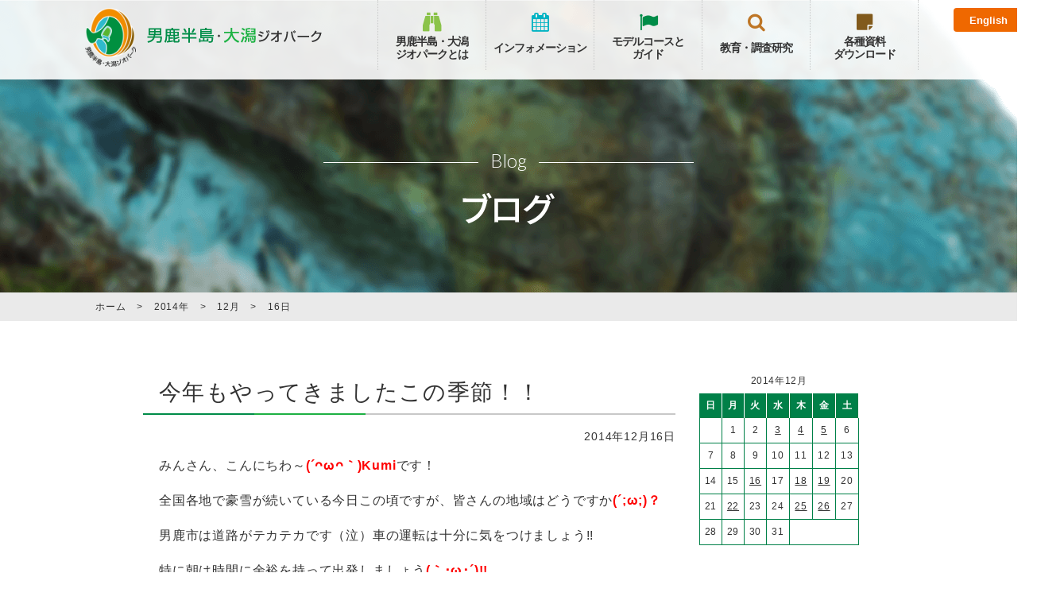

--- FILE ---
content_type: text/html; charset=UTF-8
request_url: https://www.oga-ogata-geo.jp/date/2014/12/16
body_size: 13680
content:
<!DOCTYPE html>
<!--[if IE 7]>
<html class="ie ie7" lang="ja">
<![endif]-->
<!--[if IE 8]>
<html class="ie ie8" lang="ja">
<![endif]-->
<!--[if !(IE 7) & !(IE 8)]><!-->
<html lang="ja">
<!--<![endif]-->
<head>
	<meta charset="UTF-8">
	<meta name="viewport" content="width=device-width">
	<title>16 | 12月 | 2014 | 男鹿半島・大潟ジオパーク  公式サイト</title>
	<link rel="profile" href="https://gmpg.org/xfn/11">
	<link rel="pingback" href="https://www.oga-ogata-geo.jp/xmlrpc.php">
	<!--[if lt IE 9]>
	<script src="https://www.oga-ogata-geo.jp/wp-content/themes/twentythirteen/js/html5.js"></script>
	<![endif]-->
	<link rel="shortcut icon" id="favicon" href="https://www.oga-ogata-geo.jp/wp-content/themes/twentythirteen/img/common/favicon.ico">
	<link rel="stylesheet" href="https://www.oga-ogata-geo.jp/wp-content/themes/twentythirteen/css/style.css">
	<link rel="stylesheet" href="https://www.oga-ogata-geo.jp/wp-content/themes/twentythirteen/css/common.css">
	<link rel="stylesheet" href="https://www.oga-ogata-geo.jp/wp-content/themes/twentythirteen/css/sp_common.css">
	<link rel="stylesheet" href="https://www.oga-ogata-geo.jp/wp-content/themes/twentythirteen/css/contact.css">
	<link rel="stylesheet" href="https://www.oga-ogata-geo.jp/wp-content/themes/twentythirteen/font-awesome/css/font-awesome.min.css">
	<link href='https://fonts.googleapis.com/css?family=Lato:300' rel='stylesheet' type='text/css'>
	<script type="text/javascript" src="https://ajax.googleapis.com/ajax/libs/jquery/1.8.3/jquery.min.js"></script>
	<script type="text/javascript" src="https://www.oga-ogata-geo.jp/wp-content/themes/twentythirteen/js/navi.js"></script>
	<script type="text/javascript" src="https://www.oga-ogata-geo.jp/wp-content/themes/twentythirteen/js/imgLiquid-min.js"></script>
			<meta name='robots' content='max-image-preview:large' />
<link rel='dns-prefetch' href='//www.oga-ogata-geo.jp' />
<link rel='dns-prefetch' href='//fonts.googleapis.com' />
<link rel="alternate" type="application/rss+xml" title="男鹿半島・大潟ジオパーク  公式サイト &raquo; フィード" href="https://www.oga-ogata-geo.jp/feed" />
<link rel="alternate" type="application/rss+xml" title="男鹿半島・大潟ジオパーク  公式サイト &raquo; コメントフィード" href="https://www.oga-ogata-geo.jp/comments/feed" />
<script type="text/javascript">
/* <![CDATA[ */
window._wpemojiSettings = {"baseUrl":"https:\/\/s.w.org\/images\/core\/emoji\/14.0.0\/72x72\/","ext":".png","svgUrl":"https:\/\/s.w.org\/images\/core\/emoji\/14.0.0\/svg\/","svgExt":".svg","source":{"concatemoji":"https:\/\/www.oga-ogata-geo.jp\/wp-includes\/js\/wp-emoji-release.min.js?ver=6.4.3"}};
/*! This file is auto-generated */
!function(i,n){var o,s,e;function c(e){try{var t={supportTests:e,timestamp:(new Date).valueOf()};sessionStorage.setItem(o,JSON.stringify(t))}catch(e){}}function p(e,t,n){e.clearRect(0,0,e.canvas.width,e.canvas.height),e.fillText(t,0,0);var t=new Uint32Array(e.getImageData(0,0,e.canvas.width,e.canvas.height).data),r=(e.clearRect(0,0,e.canvas.width,e.canvas.height),e.fillText(n,0,0),new Uint32Array(e.getImageData(0,0,e.canvas.width,e.canvas.height).data));return t.every(function(e,t){return e===r[t]})}function u(e,t,n){switch(t){case"flag":return n(e,"\ud83c\udff3\ufe0f\u200d\u26a7\ufe0f","\ud83c\udff3\ufe0f\u200b\u26a7\ufe0f")?!1:!n(e,"\ud83c\uddfa\ud83c\uddf3","\ud83c\uddfa\u200b\ud83c\uddf3")&&!n(e,"\ud83c\udff4\udb40\udc67\udb40\udc62\udb40\udc65\udb40\udc6e\udb40\udc67\udb40\udc7f","\ud83c\udff4\u200b\udb40\udc67\u200b\udb40\udc62\u200b\udb40\udc65\u200b\udb40\udc6e\u200b\udb40\udc67\u200b\udb40\udc7f");case"emoji":return!n(e,"\ud83e\udef1\ud83c\udffb\u200d\ud83e\udef2\ud83c\udfff","\ud83e\udef1\ud83c\udffb\u200b\ud83e\udef2\ud83c\udfff")}return!1}function f(e,t,n){var r="undefined"!=typeof WorkerGlobalScope&&self instanceof WorkerGlobalScope?new OffscreenCanvas(300,150):i.createElement("canvas"),a=r.getContext("2d",{willReadFrequently:!0}),o=(a.textBaseline="top",a.font="600 32px Arial",{});return e.forEach(function(e){o[e]=t(a,e,n)}),o}function t(e){var t=i.createElement("script");t.src=e,t.defer=!0,i.head.appendChild(t)}"undefined"!=typeof Promise&&(o="wpEmojiSettingsSupports",s=["flag","emoji"],n.supports={everything:!0,everythingExceptFlag:!0},e=new Promise(function(e){i.addEventListener("DOMContentLoaded",e,{once:!0})}),new Promise(function(t){var n=function(){try{var e=JSON.parse(sessionStorage.getItem(o));if("object"==typeof e&&"number"==typeof e.timestamp&&(new Date).valueOf()<e.timestamp+604800&&"object"==typeof e.supportTests)return e.supportTests}catch(e){}return null}();if(!n){if("undefined"!=typeof Worker&&"undefined"!=typeof OffscreenCanvas&&"undefined"!=typeof URL&&URL.createObjectURL&&"undefined"!=typeof Blob)try{var e="postMessage("+f.toString()+"("+[JSON.stringify(s),u.toString(),p.toString()].join(",")+"));",r=new Blob([e],{type:"text/javascript"}),a=new Worker(URL.createObjectURL(r),{name:"wpTestEmojiSupports"});return void(a.onmessage=function(e){c(n=e.data),a.terminate(),t(n)})}catch(e){}c(n=f(s,u,p))}t(n)}).then(function(e){for(var t in e)n.supports[t]=e[t],n.supports.everything=n.supports.everything&&n.supports[t],"flag"!==t&&(n.supports.everythingExceptFlag=n.supports.everythingExceptFlag&&n.supports[t]);n.supports.everythingExceptFlag=n.supports.everythingExceptFlag&&!n.supports.flag,n.DOMReady=!1,n.readyCallback=function(){n.DOMReady=!0}}).then(function(){return e}).then(function(){var e;n.supports.everything||(n.readyCallback(),(e=n.source||{}).concatemoji?t(e.concatemoji):e.wpemoji&&e.twemoji&&(t(e.twemoji),t(e.wpemoji)))}))}((window,document),window._wpemojiSettings);
/* ]]> */
</script>
<style id='wp-emoji-styles-inline-css' type='text/css'>

	img.wp-smiley, img.emoji {
		display: inline !important;
		border: none !important;
		box-shadow: none !important;
		height: 1em !important;
		width: 1em !important;
		margin: 0 0.07em !important;
		vertical-align: -0.1em !important;
		background: none !important;
		padding: 0 !important;
	}
</style>
<link rel='stylesheet' id='wp-block-library-css' href='https://www.oga-ogata-geo.jp/wp-includes/css/dist/block-library/style.min.css?ver=6.4.3' type='text/css' media='all' />
<style id='classic-theme-styles-inline-css' type='text/css'>
/*! This file is auto-generated */
.wp-block-button__link{color:#fff;background-color:#32373c;border-radius:9999px;box-shadow:none;text-decoration:none;padding:calc(.667em + 2px) calc(1.333em + 2px);font-size:1.125em}.wp-block-file__button{background:#32373c;color:#fff;text-decoration:none}
</style>
<style id='global-styles-inline-css' type='text/css'>
body{--wp--preset--color--black: #000000;--wp--preset--color--cyan-bluish-gray: #abb8c3;--wp--preset--color--white: #ffffff;--wp--preset--color--pale-pink: #f78da7;--wp--preset--color--vivid-red: #cf2e2e;--wp--preset--color--luminous-vivid-orange: #ff6900;--wp--preset--color--luminous-vivid-amber: #fcb900;--wp--preset--color--light-green-cyan: #7bdcb5;--wp--preset--color--vivid-green-cyan: #00d084;--wp--preset--color--pale-cyan-blue: #8ed1fc;--wp--preset--color--vivid-cyan-blue: #0693e3;--wp--preset--color--vivid-purple: #9b51e0;--wp--preset--gradient--vivid-cyan-blue-to-vivid-purple: linear-gradient(135deg,rgba(6,147,227,1) 0%,rgb(155,81,224) 100%);--wp--preset--gradient--light-green-cyan-to-vivid-green-cyan: linear-gradient(135deg,rgb(122,220,180) 0%,rgb(0,208,130) 100%);--wp--preset--gradient--luminous-vivid-amber-to-luminous-vivid-orange: linear-gradient(135deg,rgba(252,185,0,1) 0%,rgba(255,105,0,1) 100%);--wp--preset--gradient--luminous-vivid-orange-to-vivid-red: linear-gradient(135deg,rgba(255,105,0,1) 0%,rgb(207,46,46) 100%);--wp--preset--gradient--very-light-gray-to-cyan-bluish-gray: linear-gradient(135deg,rgb(238,238,238) 0%,rgb(169,184,195) 100%);--wp--preset--gradient--cool-to-warm-spectrum: linear-gradient(135deg,rgb(74,234,220) 0%,rgb(151,120,209) 20%,rgb(207,42,186) 40%,rgb(238,44,130) 60%,rgb(251,105,98) 80%,rgb(254,248,76) 100%);--wp--preset--gradient--blush-light-purple: linear-gradient(135deg,rgb(255,206,236) 0%,rgb(152,150,240) 100%);--wp--preset--gradient--blush-bordeaux: linear-gradient(135deg,rgb(254,205,165) 0%,rgb(254,45,45) 50%,rgb(107,0,62) 100%);--wp--preset--gradient--luminous-dusk: linear-gradient(135deg,rgb(255,203,112) 0%,rgb(199,81,192) 50%,rgb(65,88,208) 100%);--wp--preset--gradient--pale-ocean: linear-gradient(135deg,rgb(255,245,203) 0%,rgb(182,227,212) 50%,rgb(51,167,181) 100%);--wp--preset--gradient--electric-grass: linear-gradient(135deg,rgb(202,248,128) 0%,rgb(113,206,126) 100%);--wp--preset--gradient--midnight: linear-gradient(135deg,rgb(2,3,129) 0%,rgb(40,116,252) 100%);--wp--preset--font-size--small: 13px;--wp--preset--font-size--medium: 20px;--wp--preset--font-size--large: 36px;--wp--preset--font-size--x-large: 42px;--wp--preset--spacing--20: 0.44rem;--wp--preset--spacing--30: 0.67rem;--wp--preset--spacing--40: 1rem;--wp--preset--spacing--50: 1.5rem;--wp--preset--spacing--60: 2.25rem;--wp--preset--spacing--70: 3.38rem;--wp--preset--spacing--80: 5.06rem;--wp--preset--shadow--natural: 6px 6px 9px rgba(0, 0, 0, 0.2);--wp--preset--shadow--deep: 12px 12px 50px rgba(0, 0, 0, 0.4);--wp--preset--shadow--sharp: 6px 6px 0px rgba(0, 0, 0, 0.2);--wp--preset--shadow--outlined: 6px 6px 0px -3px rgba(255, 255, 255, 1), 6px 6px rgba(0, 0, 0, 1);--wp--preset--shadow--crisp: 6px 6px 0px rgba(0, 0, 0, 1);}:where(.is-layout-flex){gap: 0.5em;}:where(.is-layout-grid){gap: 0.5em;}body .is-layout-flow > .alignleft{float: left;margin-inline-start: 0;margin-inline-end: 2em;}body .is-layout-flow > .alignright{float: right;margin-inline-start: 2em;margin-inline-end: 0;}body .is-layout-flow > .aligncenter{margin-left: auto !important;margin-right: auto !important;}body .is-layout-constrained > .alignleft{float: left;margin-inline-start: 0;margin-inline-end: 2em;}body .is-layout-constrained > .alignright{float: right;margin-inline-start: 2em;margin-inline-end: 0;}body .is-layout-constrained > .aligncenter{margin-left: auto !important;margin-right: auto !important;}body .is-layout-constrained > :where(:not(.alignleft):not(.alignright):not(.alignfull)){max-width: var(--wp--style--global--content-size);margin-left: auto !important;margin-right: auto !important;}body .is-layout-constrained > .alignwide{max-width: var(--wp--style--global--wide-size);}body .is-layout-flex{display: flex;}body .is-layout-flex{flex-wrap: wrap;align-items: center;}body .is-layout-flex > *{margin: 0;}body .is-layout-grid{display: grid;}body .is-layout-grid > *{margin: 0;}:where(.wp-block-columns.is-layout-flex){gap: 2em;}:where(.wp-block-columns.is-layout-grid){gap: 2em;}:where(.wp-block-post-template.is-layout-flex){gap: 1.25em;}:where(.wp-block-post-template.is-layout-grid){gap: 1.25em;}.has-black-color{color: var(--wp--preset--color--black) !important;}.has-cyan-bluish-gray-color{color: var(--wp--preset--color--cyan-bluish-gray) !important;}.has-white-color{color: var(--wp--preset--color--white) !important;}.has-pale-pink-color{color: var(--wp--preset--color--pale-pink) !important;}.has-vivid-red-color{color: var(--wp--preset--color--vivid-red) !important;}.has-luminous-vivid-orange-color{color: var(--wp--preset--color--luminous-vivid-orange) !important;}.has-luminous-vivid-amber-color{color: var(--wp--preset--color--luminous-vivid-amber) !important;}.has-light-green-cyan-color{color: var(--wp--preset--color--light-green-cyan) !important;}.has-vivid-green-cyan-color{color: var(--wp--preset--color--vivid-green-cyan) !important;}.has-pale-cyan-blue-color{color: var(--wp--preset--color--pale-cyan-blue) !important;}.has-vivid-cyan-blue-color{color: var(--wp--preset--color--vivid-cyan-blue) !important;}.has-vivid-purple-color{color: var(--wp--preset--color--vivid-purple) !important;}.has-black-background-color{background-color: var(--wp--preset--color--black) !important;}.has-cyan-bluish-gray-background-color{background-color: var(--wp--preset--color--cyan-bluish-gray) !important;}.has-white-background-color{background-color: var(--wp--preset--color--white) !important;}.has-pale-pink-background-color{background-color: var(--wp--preset--color--pale-pink) !important;}.has-vivid-red-background-color{background-color: var(--wp--preset--color--vivid-red) !important;}.has-luminous-vivid-orange-background-color{background-color: var(--wp--preset--color--luminous-vivid-orange) !important;}.has-luminous-vivid-amber-background-color{background-color: var(--wp--preset--color--luminous-vivid-amber) !important;}.has-light-green-cyan-background-color{background-color: var(--wp--preset--color--light-green-cyan) !important;}.has-vivid-green-cyan-background-color{background-color: var(--wp--preset--color--vivid-green-cyan) !important;}.has-pale-cyan-blue-background-color{background-color: var(--wp--preset--color--pale-cyan-blue) !important;}.has-vivid-cyan-blue-background-color{background-color: var(--wp--preset--color--vivid-cyan-blue) !important;}.has-vivid-purple-background-color{background-color: var(--wp--preset--color--vivid-purple) !important;}.has-black-border-color{border-color: var(--wp--preset--color--black) !important;}.has-cyan-bluish-gray-border-color{border-color: var(--wp--preset--color--cyan-bluish-gray) !important;}.has-white-border-color{border-color: var(--wp--preset--color--white) !important;}.has-pale-pink-border-color{border-color: var(--wp--preset--color--pale-pink) !important;}.has-vivid-red-border-color{border-color: var(--wp--preset--color--vivid-red) !important;}.has-luminous-vivid-orange-border-color{border-color: var(--wp--preset--color--luminous-vivid-orange) !important;}.has-luminous-vivid-amber-border-color{border-color: var(--wp--preset--color--luminous-vivid-amber) !important;}.has-light-green-cyan-border-color{border-color: var(--wp--preset--color--light-green-cyan) !important;}.has-vivid-green-cyan-border-color{border-color: var(--wp--preset--color--vivid-green-cyan) !important;}.has-pale-cyan-blue-border-color{border-color: var(--wp--preset--color--pale-cyan-blue) !important;}.has-vivid-cyan-blue-border-color{border-color: var(--wp--preset--color--vivid-cyan-blue) !important;}.has-vivid-purple-border-color{border-color: var(--wp--preset--color--vivid-purple) !important;}.has-vivid-cyan-blue-to-vivid-purple-gradient-background{background: var(--wp--preset--gradient--vivid-cyan-blue-to-vivid-purple) !important;}.has-light-green-cyan-to-vivid-green-cyan-gradient-background{background: var(--wp--preset--gradient--light-green-cyan-to-vivid-green-cyan) !important;}.has-luminous-vivid-amber-to-luminous-vivid-orange-gradient-background{background: var(--wp--preset--gradient--luminous-vivid-amber-to-luminous-vivid-orange) !important;}.has-luminous-vivid-orange-to-vivid-red-gradient-background{background: var(--wp--preset--gradient--luminous-vivid-orange-to-vivid-red) !important;}.has-very-light-gray-to-cyan-bluish-gray-gradient-background{background: var(--wp--preset--gradient--very-light-gray-to-cyan-bluish-gray) !important;}.has-cool-to-warm-spectrum-gradient-background{background: var(--wp--preset--gradient--cool-to-warm-spectrum) !important;}.has-blush-light-purple-gradient-background{background: var(--wp--preset--gradient--blush-light-purple) !important;}.has-blush-bordeaux-gradient-background{background: var(--wp--preset--gradient--blush-bordeaux) !important;}.has-luminous-dusk-gradient-background{background: var(--wp--preset--gradient--luminous-dusk) !important;}.has-pale-ocean-gradient-background{background: var(--wp--preset--gradient--pale-ocean) !important;}.has-electric-grass-gradient-background{background: var(--wp--preset--gradient--electric-grass) !important;}.has-midnight-gradient-background{background: var(--wp--preset--gradient--midnight) !important;}.has-small-font-size{font-size: var(--wp--preset--font-size--small) !important;}.has-medium-font-size{font-size: var(--wp--preset--font-size--medium) !important;}.has-large-font-size{font-size: var(--wp--preset--font-size--large) !important;}.has-x-large-font-size{font-size: var(--wp--preset--font-size--x-large) !important;}
.wp-block-navigation a:where(:not(.wp-element-button)){color: inherit;}
:where(.wp-block-post-template.is-layout-flex){gap: 1.25em;}:where(.wp-block-post-template.is-layout-grid){gap: 1.25em;}
:where(.wp-block-columns.is-layout-flex){gap: 2em;}:where(.wp-block-columns.is-layout-grid){gap: 2em;}
.wp-block-pullquote{font-size: 1.5em;line-height: 1.6;}
</style>
<link rel='stylesheet' id='twentythirteen-fonts-css' href='https://fonts.googleapis.com/css?family=Source+Sans+Pro%3A300%2C400%2C700%2C300italic%2C400italic%2C700italic%7CBitter%3A400%2C700&#038;subset=latin%2Clatin-ext' type='text/css' media='all' />
<link rel='stylesheet' id='genericons-css' href='https://www.oga-ogata-geo.jp/wp-content/themes/twentythirteen/genericons/genericons.css?ver=3.03' type='text/css' media='all' />
<link rel='stylesheet' id='twentythirteen-style-css' href='https://www.oga-ogata-geo.jp/wp-content/themes/twentythirteen/style.css?ver=2013-07-18' type='text/css' media='all' />
<!--[if lt IE 9]>
<link rel='stylesheet' id='twentythirteen-ie-css' href='https://www.oga-ogata-geo.jp/wp-content/themes/twentythirteen/css/ie.css?ver=2013-07-18' type='text/css' media='all' />
<![endif]-->
<link rel='stylesheet' id='iqfmcss-css' href='https://www.oga-ogata-geo.jp/wp-content/plugins/inquiry-form-creator/css/inquiry-form.css?ver=0.7' type='text/css' media='all' />
<link rel='stylesheet' id='jquery.lightbox.min.css-css' href='https://www.oga-ogata-geo.jp/wp-content/plugins/wp-jquery-lightbox/styles/lightbox.min.css?ver=1.4.8.2' type='text/css' media='all' />
<script type="text/javascript" src="https://www.oga-ogata-geo.jp/wp-includes/js/jquery/jquery.min.js?ver=3.7.1" id="jquery-core-js"></script>
<script type="text/javascript" src="https://www.oga-ogata-geo.jp/wp-includes/js/jquery/jquery-migrate.min.js?ver=3.4.1" id="jquery-migrate-js"></script>
<script type="text/javascript" src="https://www.oga-ogata-geo.jp/wp-content/plugins/inquiry-form-creator/js/ajaxzip2/ajaxzip2.js?ver=2.10" id="AjaxZip-js"></script>
<script type="text/javascript" src="https://www.oga-ogata-geo.jp/wp-content/plugins/inquiry-form-creator/js/jquery.upload.js?ver=1.0.2" id="jquery.upload-js"></script>
<link rel="https://api.w.org/" href="https://www.oga-ogata-geo.jp/wp-json/" /><link rel="EditURI" type="application/rsd+xml" title="RSD" href="https://www.oga-ogata-geo.jp/xmlrpc.php?rsd" />
<meta name="generator" content="WordPress 6.4.3" />
<script>AjaxZip2.JSONDATA = "https://www.oga-ogata-geo.jp/wp-content/plugins/inquiry-form-creator/js/ajaxzip2/data";</script><link rel="stylesheet" type="text/css" media="all" href="https://www.oga-ogata-geo.jp/wp-content/plugins/japan-tenki/style.css"><style type="text/css">.recentcomments a{display:inline !important;padding:0 !important;margin:0 !important;}</style>	<style type="text/css" id="twentythirteen-header-css">
			.site-header {
			background: url(https://www.oga-ogata-geo.jp/wp-content/themes/twentythirteen/images/headers/circle.png) no-repeat scroll top;
			background-size: 1600px auto;
		}
		@media (max-width: 767px) {
			.site-header {
				background-size: 768px auto;
			}
		}
		@media (max-width: 359px) {
			.site-header {
				background-size: 360px auto;
			}
		}
		</style>
	
	<!-- Google tag (gtag.js) -->
	<script async src="https://www.googletagmanager.com/gtag/js?id=G-N1WBGJRKK0"></script>
	<script>
	  window.dataLayer = window.dataLayer || [];
	  function gtag(){dataLayer.push(arguments);}
	  gtag('js', new Date());

	  gtag('config', 'G-N1WBGJRKK0');
	</script>

	<!-- Google Tag Manager -->
	<script>(function(w,d,s,l,i){w[l]=w[l]||[];w[l].push({'gtm.start':
	new Date().getTime(),event:'gtm.js'});var f=d.getElementsByTagName(s)[0],
	j=d.createElement(s),dl=l!='dataLayer'?'&l='+l:'';j.async=true;j.src=
	'https://www.googletagmanager.com/gtm.js?id='+i+dl;f.parentNode.insertBefore(j,f);
	})(window,document,'script','dataLayer','GTM-5FNTJSN');</script>
	<!-- End Google Tag Manager -->
</head>

<body class="archive date single-author no-avatars preload">
<!-- Google Tag Manager (noscript) -->
<noscript><iframe src="https://www.googletagmanager.com/ns.html?id=GTM-5FNTJSN"
height="0" width="0" style="display:none;visibility:hidden"></iframe></noscript>
<!-- End Google Tag Manager (noscript) -->
	<div id="page" class="hfeed site">

		<header id="masthead">
			<div class="inner">
								<div class="site_title"><a href="https://www.oga-ogata-geo.jp/" rel="home"><img src="https://www.oga-ogata-geo.jp/wp-content/themes/twentythirteen/img/common/logo_mark.png" class="logo_mark" alt="" /><img src="https://www.oga-ogata-geo.jp/wp-content/themes/twentythirteen/img/common/logo_text.png" class="logo_text" alt="男鹿半島・大潟ジオパーク"></a></div>
								
				<nav id="nav_global">

					<ul id="nav_main">
						<li class="gnav nav01"><div class="nav_main_text">男鹿半島・大潟<br class="nav_main_text_pc">ジオパークとは</div>
							<ul class="nav_sub">
								<li><a href="https://www.oga-ogata-geo.jp/about"><span class="nav_sub_text">男鹿半島・大潟ジオパークとは？</span></a></li>
								<li><a href="https://www.oga-ogata-geo.jp/about/logomark"><span class="nav_sub_text">ロゴマーク</span></a></li>
								<li><a href="https://www.oga-ogata-geo.jp/about/geosites"><span class="nav_sub_text">ジオサイト・自然サイト・文化サイト</span></a></li>
								<li><a href="https://www.oga-ogata-geo.jp/about/admin"><span class="nav_sub_text">運営</span></a></li>
							</ul>
						</li>
						<li class="gnav nav02"><div class="nav_main_text02">インフォメーション</div>
							<ul class="nav_sub">
								<li><a href="https://www.oga-ogata-geo.jp/jgn"><span class="nav_sub_text">JGN全国大会</span></a></li>
								<li><a href="https://www.oga-ogata-geo.jp/event"><span class="nav_sub_text">イベント情報</span></a></li>
								<li><a href="https://www.oga-ogata-geo.jp/news"><span class="nav_sub_text">新着情報</span></a></li>
								<li><a href="https://www.oga-ogata-geo.jp/blog"><span class="nav_sub_text">活動ブログ</span></a></li>
								<li><a href="https://www.oga-ogata-geo.jp/support_product"><span class="nav_sub_text">応援商品</span></a></li>
							</ul>
						</li>
						<li class="gnav nav03"><div class="nav_main_text">モデルコースと<br class="nav_main_text_pc">ガイド</div>
							<ul class="nav_sub">
								<li><a href="https://www.oga-ogata-geo.jp/course"><span class="nav_sub_text">モデルコース</span></a></li>
								<li><a href="https://www.oga-ogata-geo.jp/guide"><span class="nav_sub_text">ガイド情報</span></a></li>
							</ul>
						</li>
						<li class="gnav nav04"><div class="nav_main_text02">教育・調査研究</div>
							<ul class="nav_sub">
								<li><a href="https://www.oga-ogata-geo.jp/support_education"><span class="nav_sub_text">学校教育への支援</span></a></li>
								<li><a href="https://www.oga-ogata-geo.jp/support_research"><span class="nav_sub_text">調査研究への支援</span></a></li>
								<li><a href="https://www.oga-ogata-geo.jp/support"><span class="nav_sub_text">研究助成</span></a></li>
							</ul>
						</li>
						<li class="gnav nav05"><div class="nav_main_text">各種資料<br class="nav_main_text_pc">ダウンロード</div>
							<ul class="nav_sub">
								<li><a href="https://www.oga-ogata-geo.jp/brochures"><span class="nav_sub_text">ジオパーク パンフレット</span></a></li>
								<!-- <li><a href="https://www.oga-ogata-geo.jp/brochures_other"><img src="https://www.oga-ogata-geo.jp/wp-content/themes/twentythirteen/img/common/nav05-2.png" alt="その他パンフレット" /></a></li> -->
								<li><a href="https://www.oga-ogata-geo.jp/information"><span class="nav_sub_text">ジオパーク 活動資料</span></a></li>
								<li><a href="https://www.oga-ogata-geo.jp/link"><span class="nav_sub_text">リンク</span></a></li>
							</ul>
						</li>
						<li class="onlySp contact"><a href="https://www.oga-ogata-geo.jp/contact"><div class="nav_main_text03">お問い合わせ</div></a></li>
 						<li class="language"><a href="https://www.oga-ogata-geo.jp/en">English</a></li> 
					</ul>

				</nav>
			</div>
		</header>


	<section id="p_title">
		<div class="en"><span>Blog</span></div>
		<h1><img src="https://www.oga-ogata-geo.jp/wp-content/themes/twentythirteen/img/article/p_title_blog.png" alt="ブログ" /></h1>
	</section><!--end p_title-->

	<div id="p_list" class="breadcrumbs">
		<div class="inner">
		    <!-- Breadcrumb NavXT 7.2.0 -->
<span property="itemListElement" typeof="ListItem" class="home"><a property="item" typeof="WebPage" title="男鹿半島・大潟ジオパーク  公式サイトへ移動" href="https://www.oga-ogata-geo.jp" class="home"><span property="name" class="home">ホーム</span></a><meta property="position" content="1"></span> &gt; <span property="itemListElement" typeof="ListItem"><a property="item" typeof="WebPage" title="2014年のアーカイブへ移動" href="https://www.oga-ogata-geo.jp/date/2014" class="archive date-year"><span property="name">2014年</span></a><meta property="position" content="2"></span> &gt; <span property="itemListElement" typeof="ListItem"><a property="item" typeof="WebPage" title="12月のアーカイブへ移動" href="https://www.oga-ogata-geo.jp/date/2014/12" class="archive date-month"><span property="name">12月</span></a><meta property="position" content="3"></span> &gt; <span property="itemListElement" typeof="ListItem"><span property="name">16日</span><meta property="position" content="4"></span>	    </div>
	</div>

	<div id="primary" class="content-area">
		<div id="content" class="site-content" role="main">

		<div id="left-contents">

					<!--div class="archive-header">
				<h1 class="archive-title">日別アーカイブ: 2014年12月16日</h1>
			</div--><!-- .archive-header -->

										
<article id="post-5160" class="post-5160 post type-post status-publish format-standard hentry category-news">
	<div class="entry-header">
		
				<h2 class="title">今年もやってきましたこの季節！！</h2>
		
		<!--div class="entry-meta">
			<span class="date"><a href="https://www.oga-ogata-geo.jp/blog/news/5160.html" title="今年もやってきましたこの季節！！ へのパーマリンク" rel="bookmark"><time class="entry-date" datetime="2014-12-16T08:36:22+09:00">2014年12月16日</time></a></span><span class="categories-links"><a href="https://www.oga-ogata-geo.jp/category/blog/news" rel="category tag">お知らせ</a></span><span class="author vcard"><a class="url fn n" href="https://www.oga-ogata-geo.jp/author/oga-ogata" title="oga-ogata の投稿をすべて表示" rel="author">oga-ogata</a></span>					</div--><!-- .entry-meta -->
	</div><!-- .entry-header -->

		<div class="entry-date">2014年12月16日</div>
	
		<div class="entry-content">
		<p>みんさん、こんにちわ～<span style="color: #ff0066;"><strong>(´ᴖωᴖ｀)<span style="color: #ff0000;">Kumi</span></strong><span style="color: #333333;">です！</span></span></p>
<p>全国各地で豪雪が続いている今日この頃ですが、皆さんの地域はどうですか<strong>(´;ω;)？</strong></p>
<p>男鹿市は道路がテカテカです（泣）車の運転は十分に気をつけましょう!!</p>
<p>特に朝は時間に余裕を持って出発しましょう<strong>(｀･ω･´)!!</strong></p>
<p>&nbsp;</p>
<p>さて、12月半ばに入りましたが、今年もあの魚が日本海の荒波にのってやってきました。</p>
<p>え？？なんの魚って？？？それは～…。</p>
<h1>　　<img decoding="async" src="http://gazo.emoji7.jp/img/05100_734813/%E9%AD%9A%E3%81%A0%E3%82%88%E3%80%82%E9%AD%9A_m.gif" alt="魚だよ。魚 の画像" /> 鰰（ハタハタ）です！<img decoding="async" src="http://gazo.emoji7.jp/img/05100_734813/%E9%AD%9A%E3%81%A0%E3%82%88%E3%80%82%E9%AD%9A_m.gif" alt="魚だよ。魚 の画像" /></h1>
<p>毎年12月は男鹿半島・大潟ジオパークでお馴染みのハタハタがたくさん獲れる時期なんですよ～<strong>!!</strong></p>
<p><a href="https://www.oga-ogata-geo.jp/wp-content/uploads/2014/12/4c013fde47a3f24c024fab50002121874.jpg" rel="lightbox[5160]"><img fetchpriority="high" decoding="async" class="alignleft size-medium wp-image-5166" title="201112017_ハタハタ漁06" src="https://www.oga-ogata-geo.jp/wp-content/uploads/2014/12/4c013fde47a3f24c024fab50002121874-300x200.jpg" alt="" width="300" height="200" srcset="https://www.oga-ogata-geo.jp/wp-content/uploads/2014/12/4c013fde47a3f24c024fab50002121874-300x200.jpg 300w, https://www.oga-ogata-geo.jp/wp-content/uploads/2014/12/4c013fde47a3f24c024fab50002121874-600x400.jpg 600w" sizes="(max-width: 300px) 100vw, 300px" /></a></p>
<p><a href="https://www.oga-ogata-geo.jp/wp-content/uploads/2014/12/38b030a4dd98ee0fa4e677b67455c7843.jpg" rel="lightbox[5160]"><img decoding="async" class="aligncenter size-medium wp-image-5173" title="201112023_ハタハタ漁12 (2)" src="https://www.oga-ogata-geo.jp/wp-content/uploads/2014/12/38b030a4dd98ee0fa4e677b67455c7843-300x199.jpg" alt="" width="300" height="199" srcset="https://www.oga-ogata-geo.jp/wp-content/uploads/2014/12/38b030a4dd98ee0fa4e677b67455c7843-300x199.jpg 300w, https://www.oga-ogata-geo.jp/wp-content/uploads/2014/12/38b030a4dd98ee0fa4e677b67455c7843-600x399.jpg 600w, https://www.oga-ogata-geo.jp/wp-content/uploads/2014/12/38b030a4dd98ee0fa4e677b67455c7843.jpg 1280w" sizes="(max-width: 300px) 100vw, 300px" /></a></p>
<p>秋田の初冬、雪が降り始め、雷が鳴る頃にハタハタは産卵の為に深い海の底から沿岸に押し寄せます。</p>
<p>男鹿産のハタハタは身が淡白でとても美味しいんですよ～<strong><span style="color: #ff6600;">♬</span></strong></p>
<p>そして、ハタハタといえば…ブリコ（ハタハタの卵）！！！</p>
<p><a href="https://www.oga-ogata-geo.jp/wp-content/uploads/2014/12/8a7dee08f5769d7f08a563eb3e597d132.jpg" rel="lightbox[5160]"><img decoding="async" class="alignleft size-medium wp-image-5175" title="圧縮版" src="https://www.oga-ogata-geo.jp/wp-content/uploads/2014/12/8a7dee08f5769d7f08a563eb3e597d132-300x199.jpg" alt="" width="300" height="199" srcset="https://www.oga-ogata-geo.jp/wp-content/uploads/2014/12/8a7dee08f5769d7f08a563eb3e597d132-300x199.jpg 300w, https://www.oga-ogata-geo.jp/wp-content/uploads/2014/12/8a7dee08f5769d7f08a563eb3e597d132-600x399.jpg 600w, https://www.oga-ogata-geo.jp/wp-content/uploads/2014/12/8a7dee08f5769d7f08a563eb3e597d132.jpg 1280w" sizes="(max-width: 300px) 100vw, 300px" /></a></p>
<p>&nbsp;</p>
<p>&nbsp;</p>
<p>&nbsp;</p>
<p>&nbsp;</p>
<p>&nbsp;</p>
<p>浜に打ち上げられたブリコたち!!（男鹿市湯ノ尻海岸）</p>
<p>まるでブリコの絨毯ですね～。ハタハタはホンダワラ類に卵を産みつけるため、荒天で多くのブリコが砂浜に打ち上げられます。</p>
<p><a href="https://www.oga-ogata-geo.jp/wp-content/uploads/2014/12/MG_0236.jpg" rel="lightbox[5160]"><img loading="lazy" decoding="async" class="alignleft size-medium wp-image-5178" title="_MG_0236" src="https://www.oga-ogata-geo.jp/wp-content/uploads/2014/12/MG_0236-300x199.jpg" alt="" width="300" height="199" srcset="https://www.oga-ogata-geo.jp/wp-content/uploads/2014/12/MG_0236-300x199.jpg 300w, https://www.oga-ogata-geo.jp/wp-content/uploads/2014/12/MG_0236-600x399.jpg 600w, https://www.oga-ogata-geo.jp/wp-content/uploads/2014/12/MG_0236.jpg 1280w" sizes="(max-width: 300px) 100vw, 300px" /></a></p>
<p>&nbsp;</p>
<p>&nbsp;</p>
<p>&nbsp;</p>
<p>&nbsp;</p>
<p>&nbsp;</p>
<p>秋田のハタハタのブリコは、最も味がのり、粘り気が強いことから、カモメの群れも押し寄せてきて、食べようとします<img decoding="async" src="http://gazo.emoji7.jp/img/05100_736397/%E9%B3%A5%E3%81%A0%E3%82%88%E3%80%82%E3%83%95%E3%83%A9%E3%83%9F%E3%83%B3%E3%82%B4_m.gif" alt="鳥だよ。フラミンゴ の画像" /></p>
<p>ちなみに、なぜブリコと呼ぶのかというと、食べたときの音が<strong>「ブリっブリっ」</strong>と鳴るからです！</p>
<p>そして、この季節は毎年ご近所からたくさんのハタハタのおすそ分けがくるので、各家のお母さんたちは、「どうやって捌こうか…」と頭をかかえる季節でもあります<strong>_|￣|〇</strong></p>
<p><a href="https://www.oga-ogata-geo.jp/wp-content/uploads/2014/12/017389b55f9371aaf628d87763af8ce6.jpg" rel="lightbox[5160]"><img loading="lazy" decoding="async" class="alignleft size-medium wp-image-5182" title="ハタハタ寿し圧縮版" src="https://www.oga-ogata-geo.jp/wp-content/uploads/2014/12/017389b55f9371aaf628d87763af8ce6-300x199.jpg" alt="" width="300" height="199" srcset="https://www.oga-ogata-geo.jp/wp-content/uploads/2014/12/017389b55f9371aaf628d87763af8ce6-300x199.jpg 300w, https://www.oga-ogata-geo.jp/wp-content/uploads/2014/12/017389b55f9371aaf628d87763af8ce6-600x399.jpg 600w, https://www.oga-ogata-geo.jp/wp-content/uploads/2014/12/017389b55f9371aaf628d87763af8ce6.jpg 1280w" sizes="(max-width: 300px) 100vw, 300px" /></a></p>
<p><a href="https://www.oga-ogata-geo.jp/wp-content/uploads/2014/12/6b61288f6203b0b763f09686e91df5ce.jpg" rel="lightbox[5160]"><img loading="lazy" decoding="async" class="aligncenter size-medium wp-image-5184" title="201112051_しょっつる鍋圧縮版" src="https://www.oga-ogata-geo.jp/wp-content/uploads/2014/12/6b61288f6203b0b763f09686e91df5ce-300x199.jpg" alt="" width="300" height="199" srcset="https://www.oga-ogata-geo.jp/wp-content/uploads/2014/12/6b61288f6203b0b763f09686e91df5ce-300x199.jpg 300w, https://www.oga-ogata-geo.jp/wp-content/uploads/2014/12/6b61288f6203b0b763f09686e91df5ce-600x399.jpg 600w, https://www.oga-ogata-geo.jp/wp-content/uploads/2014/12/6b61288f6203b0b763f09686e91df5ce.jpg 1280w" sizes="(max-width: 300px) 100vw, 300px" /></a></p>
<p>ハタハタ料理は美味しいんですよ～<img decoding="async" src="http://gazo.emoji7.jp/img/0561y_770154/%E3%83%89%E3%83%83%E3%83%88_m.gif" alt="ドット の画像" />ハタハタ寿司にしょっつる鍋…</p>
<p> <a href="https://www.oga-ogata-geo.jp/wp-content/uploads/2014/12/0196cbc7e6490cf2d0bbde5b6af48f77.jpg" rel="lightbox[5160]"><img loading="lazy" decoding="async" class="alignleft size-medium wp-image-5187" title="201112053_ハタハタ煮物圧縮版" src="https://www.oga-ogata-geo.jp/wp-content/uploads/2014/12/0196cbc7e6490cf2d0bbde5b6af48f77-300x199.jpg" alt="" width="300" height="199" srcset="https://www.oga-ogata-geo.jp/wp-content/uploads/2014/12/0196cbc7e6490cf2d0bbde5b6af48f77-300x199.jpg 300w, https://www.oga-ogata-geo.jp/wp-content/uploads/2014/12/0196cbc7e6490cf2d0bbde5b6af48f77-600x399.jpg 600w, https://www.oga-ogata-geo.jp/wp-content/uploads/2014/12/0196cbc7e6490cf2d0bbde5b6af48f77.jpg 1280w" sizes="(max-width: 300px) 100vw, 300px" /></a></p>
<p>&nbsp;</p>
<p>&nbsp;</p>
<p>&nbsp;</p>
<p>&nbsp;</p>
<p> ハタハタの煮物もありますっ（＾ω＾）</p>
<p>ハタハタ料理は各家庭によって味が違うので、ご近所さん同士で味付けを教え合ったりするんですよ<strong><span style="color: #00ff00;">♪</span></strong></p>
<p>冬の男鹿半島・大潟ジオパークは食べ物も美味しいので、是非遊びに来てくださいねぇ～<img decoding="async" src="http://gazo.emoji7.jp/img/04t73_628497/%E5%86%ACnow%E2%98%86%EF%BC%86enjoy%E2%99%AA_m.gif" alt="冬now☆＆enjoy♪ の画像" /><strong><span style="color: #ff0000;">❤</span></strong></p>

	</div><!-- .entry-content -->
	
	<div class="entry-meta">
		
			</div><!-- .entry-meta -->

		<div class="cat">Category : <a href="https://www.oga-ogata-geo.jp/category/blog/news" rel="category tag">お知らせ</a></div>
		

</article><!-- #post -->
			

		
		</div><!-- #left-contents -->

		<div id="sidebar">

	<div>
		<table id="wp-calendar" class="wp-calendar-table">
	<caption>2014年12月</caption>
	<thead>
	<tr>
		<th scope="col" title="日曜日">日</th>
		<th scope="col" title="月曜日">月</th>
		<th scope="col" title="火曜日">火</th>
		<th scope="col" title="水曜日">水</th>
		<th scope="col" title="木曜日">木</th>
		<th scope="col" title="金曜日">金</th>
		<th scope="col" title="土曜日">土</th>
	</tr>
	</thead>
	<tbody>
	<tr>
		<td colspan="1" class="pad">&nbsp;</td><td>1</td><td>2</td><td><a href="https://www.oga-ogata-geo.jp/date/2014/12/03" aria-label="2014年12月3日 に投稿を公開">3</a></td><td><a href="https://www.oga-ogata-geo.jp/date/2014/12/04" aria-label="2014年12月4日 に投稿を公開">4</a></td><td><a href="https://www.oga-ogata-geo.jp/date/2014/12/05" aria-label="2014年12月5日 に投稿を公開">5</a></td><td>6</td>
	</tr>
	<tr>
		<td>7</td><td>8</td><td>9</td><td>10</td><td>11</td><td>12</td><td>13</td>
	</tr>
	<tr>
		<td>14</td><td>15</td><td><a href="https://www.oga-ogata-geo.jp/date/2014/12/16" aria-label="2014年12月16日 に投稿を公開">16</a></td><td>17</td><td><a href="https://www.oga-ogata-geo.jp/date/2014/12/18" aria-label="2014年12月18日 に投稿を公開">18</a></td><td><a href="https://www.oga-ogata-geo.jp/date/2014/12/19" aria-label="2014年12月19日 に投稿を公開">19</a></td><td>20</td>
	</tr>
	<tr>
		<td>21</td><td><a href="https://www.oga-ogata-geo.jp/date/2014/12/22" aria-label="2014年12月22日 に投稿を公開">22</a></td><td>23</td><td>24</td><td><a href="https://www.oga-ogata-geo.jp/date/2014/12/25" aria-label="2014年12月25日 に投稿を公開">25</a></td><td><a href="https://www.oga-ogata-geo.jp/date/2014/12/26" aria-label="2014年12月26日 に投稿を公開">26</a></td><td>27</td>
	</tr>
	<tr>
		<td>28</td><td>29</td><td>30</td><td>31</td>
		<td class="pad" colspan="3">&nbsp;</td>
	</tr>
	</tbody>
	</table><nav aria-label="前と次の月" class="wp-calendar-nav">
		<span class="wp-calendar-nav-prev"><a href="https://www.oga-ogata-geo.jp/date/2014/11">&laquo; 11月</a></span>
		<span class="pad">&nbsp;</span>
		<span class="wp-calendar-nav-next"><a href="https://www.oga-ogata-geo.jp/date/2015/01">1月 &raquo;</a></span>
	</nav>	</div>

	<section class="new_entries">
		<h3><span>New Entries</span></h3>
		<ul>
				<li>
			<div class="entry_title"><a href="https://www.oga-ogata-geo.jp/blog/news/29816.html" rel="bookmark">ちいさなちいさなすみっこ企画展３</a></div>
		</li>
				<li>
			<div class="entry_title"><a href="https://www.oga-ogata-geo.jp/blog/news/29798.html" rel="bookmark">冬休みわくわくワークショップ「まゆ玉クラフト」のサンプルです。</a></div>
		</li>
				<li>
			<div class="entry_title"><a href="https://www.oga-ogata-geo.jp/blog/news/29772.html" rel="bookmark">冬休み「わくわくワークショップ」</a></div>
		</li>
				<li>
			<div class="entry_title"><a href="https://www.oga-ogata-geo.jp/blog/news/29739.html" rel="bookmark">11/29「日本の空に復活したハクガン　～故郷のウランゲル島の今～」講演会開催のお知らせ</a></div>
		</li>
				<li>
			<div class="entry_title"><a href="https://www.oga-ogata-geo.jp/blog/news/29726.html" rel="bookmark">冬鳥観察会＆工作教室開催のお知らせ🐦</a></div>
		</li>
				<li>
			<div class="entry_title"><a href="https://www.oga-ogata-geo.jp/blog/news/29695.html" rel="bookmark">「大潟村アーカイブズ・デイズ」開催のお知らせ</a></div>
		</li>
				<li>
			<div class="entry_title"><a href="https://www.oga-ogata-geo.jp/blog/news/29672.html" rel="bookmark">「発泡による噴火実験」新登場です。</a></div>
		</li>
				<li>
			<div class="entry_title"><a href="https://www.oga-ogata-geo.jp/blog/news/29662.html" rel="bookmark">「理科教材であそぼう！～ゴムの力で飛ぶ飛行機をつくろう～」開催のお知らせ</a></div>
		</li>
				<li>
			<div class="entry_title"><a href="https://www.oga-ogata-geo.jp/blog/news/29640.html" rel="bookmark">アトリエ鈴の男鹿のナマハゲトートバッグが応援商品になりました♪</a></div>
		</li>
				<li>
			<div class="entry_title"><a href="https://www.oga-ogata-geo.jp/blog/news/29587.html" rel="bookmark">脇本第一小学校の子どもたちと海岸清掃を行いました！</a></div>
		</li>
						</ul>
	</section>

	<section class="categories">
		<h3><span>Categories</span></h3>
		<ul class="icon">
				<li class="cat-item cat-item-3"><a href="https://www.oga-ogata-geo.jp/category/blog/news">お知らせ</a> (1,503)
</li>
	<li class="cat-item cat-item-4"><a href="https://www.oga-ogata-geo.jp/category/blog/diary">日記</a> (37)
</li>
	<li class="cat-item cat-item-7"><a href="https://www.oga-ogata-geo.jp/category/blog/geosites">ジオサイト</a> (1)
</li>
	<li class="cat-item cat-item-8"><a href="https://www.oga-ogata-geo.jp/category/blog/event">イベント</a> (8)
</li>
		</ul>
	</section>

	<section class="archves">
		<h3><span>Archves</span></h3>
		<ul>
				<li><a href='https://www.oga-ogata-geo.jp/date/2026/01'>2026年1月</a></li>
	<li><a href='https://www.oga-ogata-geo.jp/date/2025/12'>2025年12月</a></li>
	<li><a href='https://www.oga-ogata-geo.jp/date/2025/11'>2025年11月</a></li>
	<li><a href='https://www.oga-ogata-geo.jp/date/2025/10'>2025年10月</a></li>
	<li><a href='https://www.oga-ogata-geo.jp/date/2025/09'>2025年9月</a></li>
	<li><a href='https://www.oga-ogata-geo.jp/date/2025/08'>2025年8月</a></li>
	<li><a href='https://www.oga-ogata-geo.jp/date/2025/07'>2025年7月</a></li>
	<li><a href='https://www.oga-ogata-geo.jp/date/2025/06'>2025年6月</a></li>
	<li><a href='https://www.oga-ogata-geo.jp/date/2025/05'>2025年5月</a></li>
	<li><a href='https://www.oga-ogata-geo.jp/date/2025/04'>2025年4月</a></li>
	<li><a href='https://www.oga-ogata-geo.jp/date/2025/03'>2025年3月</a></li>
	<li><a href='https://www.oga-ogata-geo.jp/date/2025/02'>2025年2月</a></li>
	<li><a href='https://www.oga-ogata-geo.jp/date/2025/01'>2025年1月</a></li>
	<li><a href='https://www.oga-ogata-geo.jp/date/2024/12'>2024年12月</a></li>
	<li><a href='https://www.oga-ogata-geo.jp/date/2024/11'>2024年11月</a></li>
	<li><a href='https://www.oga-ogata-geo.jp/date/2024/10'>2024年10月</a></li>
	<li><a href='https://www.oga-ogata-geo.jp/date/2024/09'>2024年9月</a></li>
	<li><a href='https://www.oga-ogata-geo.jp/date/2024/08'>2024年8月</a></li>
	<li><a href='https://www.oga-ogata-geo.jp/date/2024/07'>2024年7月</a></li>
	<li><a href='https://www.oga-ogata-geo.jp/date/2024/06'>2024年6月</a></li>
	<li><a href='https://www.oga-ogata-geo.jp/date/2024/05'>2024年5月</a></li>
	<li><a href='https://www.oga-ogata-geo.jp/date/2024/04'>2024年4月</a></li>
	<li><a href='https://www.oga-ogata-geo.jp/date/2024/03'>2024年3月</a></li>
	<li><a href='https://www.oga-ogata-geo.jp/date/2024/02'>2024年2月</a></li>
	<li><a href='https://www.oga-ogata-geo.jp/date/2024/01'>2024年1月</a></li>
	<li><a href='https://www.oga-ogata-geo.jp/date/2023/12'>2023年12月</a></li>
	<li><a href='https://www.oga-ogata-geo.jp/date/2023/11'>2023年11月</a></li>
	<li><a href='https://www.oga-ogata-geo.jp/date/2023/10'>2023年10月</a></li>
	<li><a href='https://www.oga-ogata-geo.jp/date/2023/09'>2023年9月</a></li>
	<li><a href='https://www.oga-ogata-geo.jp/date/2023/08'>2023年8月</a></li>
	<li><a href='https://www.oga-ogata-geo.jp/date/2023/07'>2023年7月</a></li>
	<li><a href='https://www.oga-ogata-geo.jp/date/2023/06'>2023年6月</a></li>
	<li><a href='https://www.oga-ogata-geo.jp/date/2023/05'>2023年5月</a></li>
	<li><a href='https://www.oga-ogata-geo.jp/date/2023/04'>2023年4月</a></li>
	<li><a href='https://www.oga-ogata-geo.jp/date/2023/03'>2023年3月</a></li>
	<li><a href='https://www.oga-ogata-geo.jp/date/2023/02'>2023年2月</a></li>
	<li><a href='https://www.oga-ogata-geo.jp/date/2023/01'>2023年1月</a></li>
	<li><a href='https://www.oga-ogata-geo.jp/date/2022/12'>2022年12月</a></li>
	<li><a href='https://www.oga-ogata-geo.jp/date/2022/11'>2022年11月</a></li>
	<li><a href='https://www.oga-ogata-geo.jp/date/2022/10'>2022年10月</a></li>
	<li><a href='https://www.oga-ogata-geo.jp/date/2022/09'>2022年9月</a></li>
	<li><a href='https://www.oga-ogata-geo.jp/date/2022/08'>2022年8月</a></li>
	<li><a href='https://www.oga-ogata-geo.jp/date/2022/07'>2022年7月</a></li>
	<li><a href='https://www.oga-ogata-geo.jp/date/2022/06'>2022年6月</a></li>
	<li><a href='https://www.oga-ogata-geo.jp/date/2022/05'>2022年5月</a></li>
	<li><a href='https://www.oga-ogata-geo.jp/date/2022/04'>2022年4月</a></li>
	<li><a href='https://www.oga-ogata-geo.jp/date/2022/03'>2022年3月</a></li>
	<li><a href='https://www.oga-ogata-geo.jp/date/2022/02'>2022年2月</a></li>
	<li><a href='https://www.oga-ogata-geo.jp/date/2022/01'>2022年1月</a></li>
	<li><a href='https://www.oga-ogata-geo.jp/date/2021/12'>2021年12月</a></li>
	<li><a href='https://www.oga-ogata-geo.jp/date/2021/11'>2021年11月</a></li>
	<li><a href='https://www.oga-ogata-geo.jp/date/2021/10'>2021年10月</a></li>
	<li><a href='https://www.oga-ogata-geo.jp/date/2021/09'>2021年9月</a></li>
	<li><a href='https://www.oga-ogata-geo.jp/date/2021/08'>2021年8月</a></li>
	<li><a href='https://www.oga-ogata-geo.jp/date/2021/07'>2021年7月</a></li>
	<li><a href='https://www.oga-ogata-geo.jp/date/2021/06'>2021年6月</a></li>
	<li><a href='https://www.oga-ogata-geo.jp/date/2021/05'>2021年5月</a></li>
	<li><a href='https://www.oga-ogata-geo.jp/date/2021/04'>2021年4月</a></li>
	<li><a href='https://www.oga-ogata-geo.jp/date/2021/03'>2021年3月</a></li>
	<li><a href='https://www.oga-ogata-geo.jp/date/2021/02'>2021年2月</a></li>
	<li><a href='https://www.oga-ogata-geo.jp/date/2021/01'>2021年1月</a></li>
	<li><a href='https://www.oga-ogata-geo.jp/date/2020/12'>2020年12月</a></li>
	<li><a href='https://www.oga-ogata-geo.jp/date/2020/11'>2020年11月</a></li>
	<li><a href='https://www.oga-ogata-geo.jp/date/2020/10'>2020年10月</a></li>
	<li><a href='https://www.oga-ogata-geo.jp/date/2020/09'>2020年9月</a></li>
	<li><a href='https://www.oga-ogata-geo.jp/date/2020/08'>2020年8月</a></li>
	<li><a href='https://www.oga-ogata-geo.jp/date/2020/07'>2020年7月</a></li>
	<li><a href='https://www.oga-ogata-geo.jp/date/2020/06'>2020年6月</a></li>
	<li><a href='https://www.oga-ogata-geo.jp/date/2020/05'>2020年5月</a></li>
	<li><a href='https://www.oga-ogata-geo.jp/date/2020/04'>2020年4月</a></li>
	<li><a href='https://www.oga-ogata-geo.jp/date/2020/03'>2020年3月</a></li>
	<li><a href='https://www.oga-ogata-geo.jp/date/2020/02'>2020年2月</a></li>
	<li><a href='https://www.oga-ogata-geo.jp/date/2020/01'>2020年1月</a></li>
	<li><a href='https://www.oga-ogata-geo.jp/date/2019/12'>2019年12月</a></li>
	<li><a href='https://www.oga-ogata-geo.jp/date/2019/11'>2019年11月</a></li>
	<li><a href='https://www.oga-ogata-geo.jp/date/2019/10'>2019年10月</a></li>
	<li><a href='https://www.oga-ogata-geo.jp/date/2019/09'>2019年9月</a></li>
	<li><a href='https://www.oga-ogata-geo.jp/date/2019/08'>2019年8月</a></li>
	<li><a href='https://www.oga-ogata-geo.jp/date/2019/07'>2019年7月</a></li>
	<li><a href='https://www.oga-ogata-geo.jp/date/2019/06'>2019年6月</a></li>
	<li><a href='https://www.oga-ogata-geo.jp/date/2019/05'>2019年5月</a></li>
	<li><a href='https://www.oga-ogata-geo.jp/date/2019/04'>2019年4月</a></li>
	<li><a href='https://www.oga-ogata-geo.jp/date/2019/03'>2019年3月</a></li>
	<li><a href='https://www.oga-ogata-geo.jp/date/2019/02'>2019年2月</a></li>
	<li><a href='https://www.oga-ogata-geo.jp/date/2019/01'>2019年1月</a></li>
	<li><a href='https://www.oga-ogata-geo.jp/date/2018/12'>2018年12月</a></li>
	<li><a href='https://www.oga-ogata-geo.jp/date/2018/11'>2018年11月</a></li>
	<li><a href='https://www.oga-ogata-geo.jp/date/2018/10'>2018年10月</a></li>
	<li><a href='https://www.oga-ogata-geo.jp/date/2018/09'>2018年9月</a></li>
	<li><a href='https://www.oga-ogata-geo.jp/date/2018/08'>2018年8月</a></li>
	<li><a href='https://www.oga-ogata-geo.jp/date/2018/07'>2018年7月</a></li>
	<li><a href='https://www.oga-ogata-geo.jp/date/2018/06'>2018年6月</a></li>
	<li><a href='https://www.oga-ogata-geo.jp/date/2018/05'>2018年5月</a></li>
	<li><a href='https://www.oga-ogata-geo.jp/date/2018/04'>2018年4月</a></li>
	<li><a href='https://www.oga-ogata-geo.jp/date/2018/03'>2018年3月</a></li>
	<li><a href='https://www.oga-ogata-geo.jp/date/2018/02'>2018年2月</a></li>
	<li><a href='https://www.oga-ogata-geo.jp/date/2018/01'>2018年1月</a></li>
	<li><a href='https://www.oga-ogata-geo.jp/date/2017/12'>2017年12月</a></li>
	<li><a href='https://www.oga-ogata-geo.jp/date/2017/11'>2017年11月</a></li>
	<li><a href='https://www.oga-ogata-geo.jp/date/2017/10'>2017年10月</a></li>
	<li><a href='https://www.oga-ogata-geo.jp/date/2017/09'>2017年9月</a></li>
	<li><a href='https://www.oga-ogata-geo.jp/date/2017/08'>2017年8月</a></li>
	<li><a href='https://www.oga-ogata-geo.jp/date/2017/07'>2017年7月</a></li>
	<li><a href='https://www.oga-ogata-geo.jp/date/2017/06'>2017年6月</a></li>
	<li><a href='https://www.oga-ogata-geo.jp/date/2017/05'>2017年5月</a></li>
	<li><a href='https://www.oga-ogata-geo.jp/date/2017/04'>2017年4月</a></li>
	<li><a href='https://www.oga-ogata-geo.jp/date/2017/03'>2017年3月</a></li>
	<li><a href='https://www.oga-ogata-geo.jp/date/2017/02'>2017年2月</a></li>
	<li><a href='https://www.oga-ogata-geo.jp/date/2017/01'>2017年1月</a></li>
	<li><a href='https://www.oga-ogata-geo.jp/date/2016/12'>2016年12月</a></li>
	<li><a href='https://www.oga-ogata-geo.jp/date/2016/11'>2016年11月</a></li>
	<li><a href='https://www.oga-ogata-geo.jp/date/2016/10'>2016年10月</a></li>
	<li><a href='https://www.oga-ogata-geo.jp/date/2016/09'>2016年9月</a></li>
	<li><a href='https://www.oga-ogata-geo.jp/date/2016/08'>2016年8月</a></li>
	<li><a href='https://www.oga-ogata-geo.jp/date/2016/07'>2016年7月</a></li>
	<li><a href='https://www.oga-ogata-geo.jp/date/2016/06'>2016年6月</a></li>
	<li><a href='https://www.oga-ogata-geo.jp/date/2016/05'>2016年5月</a></li>
	<li><a href='https://www.oga-ogata-geo.jp/date/2016/04'>2016年4月</a></li>
	<li><a href='https://www.oga-ogata-geo.jp/date/2016/03'>2016年3月</a></li>
	<li><a href='https://www.oga-ogata-geo.jp/date/2016/02'>2016年2月</a></li>
	<li><a href='https://www.oga-ogata-geo.jp/date/2016/01'>2016年1月</a></li>
	<li><a href='https://www.oga-ogata-geo.jp/date/2015/12'>2015年12月</a></li>
	<li><a href='https://www.oga-ogata-geo.jp/date/2015/11'>2015年11月</a></li>
	<li><a href='https://www.oga-ogata-geo.jp/date/2015/10'>2015年10月</a></li>
	<li><a href='https://www.oga-ogata-geo.jp/date/2015/09'>2015年9月</a></li>
	<li><a href='https://www.oga-ogata-geo.jp/date/2015/08'>2015年8月</a></li>
	<li><a href='https://www.oga-ogata-geo.jp/date/2015/07'>2015年7月</a></li>
	<li><a href='https://www.oga-ogata-geo.jp/date/2015/06'>2015年6月</a></li>
	<li><a href='https://www.oga-ogata-geo.jp/date/2015/05'>2015年5月</a></li>
	<li><a href='https://www.oga-ogata-geo.jp/date/2015/04'>2015年4月</a></li>
	<li><a href='https://www.oga-ogata-geo.jp/date/2015/03'>2015年3月</a></li>
	<li><a href='https://www.oga-ogata-geo.jp/date/2015/02'>2015年2月</a></li>
	<li><a href='https://www.oga-ogata-geo.jp/date/2015/01'>2015年1月</a></li>
	<li><a href='https://www.oga-ogata-geo.jp/date/2014/12' aria-current="page">2014年12月</a></li>
	<li><a href='https://www.oga-ogata-geo.jp/date/2014/11'>2014年11月</a></li>
	<li><a href='https://www.oga-ogata-geo.jp/date/2014/10'>2014年10月</a></li>
	<li><a href='https://www.oga-ogata-geo.jp/date/2014/09'>2014年9月</a></li>
	<li><a href='https://www.oga-ogata-geo.jp/date/2014/08'>2014年8月</a></li>
	<li><a href='https://www.oga-ogata-geo.jp/date/2014/07'>2014年7月</a></li>
	<li><a href='https://www.oga-ogata-geo.jp/date/2014/06'>2014年6月</a></li>
	<li><a href='https://www.oga-ogata-geo.jp/date/2014/05'>2014年5月</a></li>
	<li><a href='https://www.oga-ogata-geo.jp/date/2014/04'>2014年4月</a></li>
	<li><a href='https://www.oga-ogata-geo.jp/date/2014/03'>2014年3月</a></li>
	<li><a href='https://www.oga-ogata-geo.jp/date/2014/02'>2014年2月</a></li>
	<li><a href='https://www.oga-ogata-geo.jp/date/2014/01'>2014年1月</a></li>
	<li><a href='https://www.oga-ogata-geo.jp/date/2013/12'>2013年12月</a></li>
	<li><a href='https://www.oga-ogata-geo.jp/date/2013/11'>2013年11月</a></li>
	<li><a href='https://www.oga-ogata-geo.jp/date/2013/10'>2013年10月</a></li>
	<li><a href='https://www.oga-ogata-geo.jp/date/2013/09'>2013年9月</a></li>
	<li><a href='https://www.oga-ogata-geo.jp/date/2013/08'>2013年8月</a></li>
	<li><a href='https://www.oga-ogata-geo.jp/date/2013/07'>2013年7月</a></li>
	<li><a href='https://www.oga-ogata-geo.jp/date/2013/06'>2013年6月</a></li>
	<li><a href='https://www.oga-ogata-geo.jp/date/2013/05'>2013年5月</a></li>
	<li><a href='https://www.oga-ogata-geo.jp/date/2013/04'>2013年4月</a></li>
	<li><a href='https://www.oga-ogata-geo.jp/date/2013/03'>2013年3月</a></li>
		</ul>
	</section>

	<section class="others">
		<h3><span>Others</span></h3>
		<ul>
			<li><a href="https://www.oga-ogata-geo.jp/feed" title="Syndicate this site using RSS"><abbr title="Really Simple Syndication">RSS</abbr></a></li>
		</ul>
	</section>

</div>

		
		</div><!-- #content -->
	</div><!-- #primary -->

		<footer id="mastfoot">
			<div class="inner">
				<p>男鹿半島・大潟ジオパーク推進協議会</p>
				<div><img src="https://www.oga-ogata-geo.jp/wp-content/themes/twentythirteen/img/common/logo_footer.png" class="logo_mark" alt="男鹿半島・大潟ジオパーク" /></div>
				<address>〒010-0595 <br class="onlySp">秋田県男鹿市船川港船川字泉台66－1</address>
				<ul>
					<li class="tel"><span data-action="call" data-tel="0185249104">0185-24-9104</span></li>
					<li class="fax">0185-24-9200</li>
				</ul>
				<div class="about"><a href="https://www.oga-ogata-geo.jp/about/admin">>男鹿半島・大潟ジオパーク推進協議会について</a></div>
				<div class="copyright">
					<p>Copyright © 男鹿半島・大潟ジオパーク推進協議会 All rights Reserved.</p>
				</div>
			</div>
			<div class="contact"><a href="/contact">お問い合わせ</a></div>
			<div class="pagetop"><a href="#page"><i class="fa fa-angle-up" aria-hidden="true"></i></a></div>
		</footer>
	</div><!-- #page -->
	<script type="text/javascript" src="https://www.oga-ogata-geo.jp/wp-includes/js/imagesloaded.min.js?ver=5.0.0" id="imagesloaded-js"></script>
<script type="text/javascript" src="https://www.oga-ogata-geo.jp/wp-includes/js/masonry.min.js?ver=4.2.2" id="masonry-js"></script>
<script type="text/javascript" src="https://www.oga-ogata-geo.jp/wp-includes/js/jquery/jquery.masonry.min.js?ver=3.1.2b" id="jquery-masonry-js"></script>
<script type="text/javascript" src="https://www.oga-ogata-geo.jp/wp-content/themes/twentythirteen/js/functions.js?ver=20160717" id="twentythirteen-script-js"></script>
<script type="text/javascript" src="https://www.oga-ogata-geo.jp/wp-content/plugins/page-links-to/dist/new-tab.js?ver=3.3.6" id="page-links-to-js"></script>
<script type="text/javascript" src="https://www.oga-ogata-geo.jp/wp-content/plugins/wp-jquery-lightbox/jquery.touchwipe.min.js?ver=1.4.8.2" id="wp-jquery-lightbox-swipe-js"></script>
<script type="text/javascript" id="wp-jquery-lightbox-js-extra">
/* <![CDATA[ */
var JQLBSettings = {"showTitle":"1","showCaption":"1","showNumbers":"1","fitToScreen":"1","resizeSpeed":"400","showDownload":"0","navbarOnTop":"0","marginSize":"0","slideshowSpeed":"4000","prevLinkTitle":"\u524d\u306e\u753b\u50cf","nextLinkTitle":"\u6b21\u306e\u753b\u50cf","closeTitle":"\u30ae\u30e3\u30e9\u30ea\u30fc\u3092\u9589\u3058\u308b","image":"\u753b\u50cf ","of":"\u306e","download":"\u30c0\u30a6\u30f3\u30ed\u30fc\u30c9","pause":"(\u30b9\u30e9\u30a4\u30c9\u30b7\u30e7\u30fc\u3092\u4e00\u6642\u505c\u6b62\u3059\u308b)","play":"(\u30b9\u30e9\u30a4\u30c9\u30b7\u30e7\u30fc\u3092\u518d\u751f\u3059\u308b)"};
/* ]]> */
</script>
<script type="text/javascript" src="https://www.oga-ogata-geo.jp/wp-content/plugins/wp-jquery-lightbox/jquery.lightbox.min.js?ver=1.4.8.2" id="wp-jquery-lightbox-js"></script>
			<script src="https://maps.googleapis.com/maps/api/js?key=AIzaSyBz4nTafcB754A5mETkVnqr7o6KXemEkaE&language=ja&region=JP"></script>
	</body>
</html>

--- FILE ---
content_type: text/css
request_url: https://www.oga-ogata-geo.jp/wp-content/themes/twentythirteen/css/style.css
body_size: 2673
content:
@charset "utf-8";

/*--- reset */
html,body {
	min-height: 100%;
	height: auto !important;
	height: 100%;
	width: auto !important;
	width: 100px;
}
@media print{
  body{
    width: 1100px!important;
    min-width: 1100px!important;
  }
}
@import url(https://fonts.googleapis.com/css?family=Lato:300);

@media only screen and (min-device-width : 781px) and (max-device-width : 1040px) {
html,body {
	min-height: 1500px;
	}
}

body, div, dl, dt, dd, ul, ol, li, h1, h2, h3, h4, h5, h6, pre, form, fieldset, input, textarea, p, blockquote, th, td {
	margin: 0;
	padding: 0;
  font-size: 100%;
}
address,caption,cite,code,dfn,em,strong,th,var {
	font-style: normal;
}
table {
	border-collapse: collapse;
	border-spacing: 0;
}
caption,th {
	text-align: left;
}
q:before,q:after {
	content: '';
}
object,
embed {
	vertical-align: top;
}
legend {
	display: none;
}
img,abbr,acronym,fieldset {
	border: 0;
}
img{
  vertical-align:bottom;
}
li {
	list-style-type: none;
}

/*--- default */

html {
  font-size: 62.5%;
}
body {
  font-family: Lato, "游ゴシック Medium", "游ゴシック体", "Yu Gothic Medium", YuGothic, "ヒラギノ角ゴ ProN", "Hiragino Kaku Gothic ProN", "メイリオ", Meiryo, "ＭＳ Ｐゴシック", "MS PGothic", sans-serif;
  color: #333333;
  line-height: 1.8;
  font-size: 16px;
}
.preload * {
    -webkit-transition: none !important;
    -moz-transition: none !important;
    -ms-transition: none !important;
    -o-transition: none !important;
    transition: none !important;
}
/*---
10px｜63%
11px｜69%
12px｜75%
13px｜82%
14px｜88%
15px｜94%
16px｜100%
17px｜107%
18px｜113%
19px｜119%
20px｜125%
21px｜132%
22px｜138%
23px｜144%
24px｜150%
25px｜157%
26px｜163%
*/

#content p,
#content article,
header#masthead .language a,
footer,
.wp-pagenavi,
#p_list,
#sidebar table,
#sidebar li {
  font-family: "ヒラギノ角ゴ Pro W3", "Hiragino Kaku Gothic Pro", "メイリオ", Meiryo, "Lucida Sans Unicode", "Lucida Grande", "Verdana", "ＭＳ Ｐゴシック", sans-serif;
  letter-spacing: 0.05em;
}
.en #content p,
.en #content article,
.en header#masthead .language a,
.en footer,
.en .wp-pagenavi,
.en #p_list,
.en #sidebar table,
.en #sidebar li {
  letter-spacing: 0.03em;
}

a {
  color: #333333;
  text-decoration: none; 
}
a:link {
  color: #333333; 
  text-decoration: none; 
}
a:visited {
  color: #333333;
  text-decoration: underline;
}
a:hover {
  color: #333333;
  text-decoration: underline;
}
a:active {
  color: #333333;
  text-decoration: none; 
}



/* －－－－－ switch －－－－－ */

.switch {
    visibility: hidden;
}



/* 
-------------------------------------------------- */

em,
.em {
  font-weight: bold;
}
i,
.i {
  font-family: Arial;
  font-style: italic;
  font-weight: normal;
}
strong,
.strong {
  font-weight: bold;
  color: #FF0000;
}
.big {
  font-size: 138%;
  letter-spacing: 0.15em;
}

.pointBox {
  margin: 0;
  padding: 25px;
  border: 4px solid #CC0033;
}

@media print, screen and (max-width:768px){
  .pointBox {
  font-size: 75%;
  margin: 10px 0;
  padding: 15px;
  border: 2px solid #CC0033;
}
}

.comment {
  font-size: 84%;
}



blockquote {
  position: relative;
  margin: 2em 0;
  padding: 40px;
  border: 4px solid #C9CACA;
}
blockquote:before,
blockquote:after{
  position: absolute;
  font-size: 4em;
  opacity: .1;
}
blockquote:before{
  top: 0;
  left: 10px;
  content: '‟';
  font-size: 600%;
  line-height: 1.0;
  font-family: Georgia normal, "Times New Roman", Times, serif;
  color: #000;
}
blockquote:after{
  bottom: -40px;
  right: 10px;
  content: '”';
  font-size: 600%;
  line-height: 1.0;
  font-family: Georgia normal, "Times New Roman", Times, serif;
  color: #000;
}





@media print, screen and (max-width:768px){
blockquote  {
  font-size: 80%;
}
blockquote:after {
  padding-top: 5px;
}
}

/* section text margin style */
p,
blockquote,
table,
dl,
ul,
ol,
pre {
  margin: 0 0 1em;
}

ul {
  padding: 0;
}
ul.icon li,
li.icon,
p.icon {
  padding-left: 30px;
  margin-bottom: 5px;  
  background: url(../img/common/icon_list.png) no-repeat 0 5px;
}
@media print, screen and (max-width:768px){
ul.icon li,
li.icon,
p.icon {
  padding-left: 15px;
  margin: 0 0 5px 10px;  
  background: url(../img/common/icon_list_sp.png) no-repeat 0 4px;
  -webkit-background-size: 7px auto;
       -o-background-size: 7px auto;
          background-size: 7px auto;
}
}

ul.decimal li {
  margin-left: 20px;
  padding-left: 20px;
  list-style-type: decimal;
  font-family: "ヒラギノ角ゴ Pro W3", "Hiragino Kaku Gothic Pro", "メイリオ", Meiryo, "Lucida Sans Unicode", "Lucida Grande", "Verdana", "ＭＳ Ｐゴシック", sans-serif;
  letter-spacing: 0.05em;
}
ul.disc li {
  margin-left: 20px;
  padding-left: 0;
  list-style-type: disc;
}


dl:not(.not_dafault) {
  position: relative;
  width: 100%;
  overflow: hidden;
  border-bottom: 1px dashed #CCCCCC;
}
dl:not(.not_dafault):before {
  content: "";
  border-top: 1px solid #FFFFFF;
  width: 100%;
  height: 1px;
  position: absolute;
  top: 0;
  left: 0;
}
dt:not(.not_dafault) {
  width: 20%;
  float: left;
  padding: 20px 10px;
  border-top: 1px dashed #CCCCCC;
}
dd:not(.not_dafault) {
  padding: 20px 10px 20px 200px;
  border-top: 1px dashed #CCCCCC;
}
dd:not(.not_dafault):after {
  content: "";
  display: block;
  clear: both;
  height: 1px;
  overflow: hidden;
}


@media print, screen and (max-width:768px){
dl.sp_list dt {
  width: 100%;
  float: none;
  padding: 30px 10px 5px;
}
dl.sp_list dd {
  padding: 5px 10px;
  border-top: 1px dashed #CCCCCC;
}
dl.sp_list dt:first-child {
  padding-top: 0;
}
}




@media print, screen and (max-width:768px){
ul li, dl {
  font-size: 88%;
}
}



table {
  margin: 0 auto 30px;
  padding: 0;
  width: 100%;
  border-left: 1px solid #008048;
  background: #FFFFFF;
}
table caption {
  padding-bottom: 5px;
}
table tr {
  margin: 0;
  padding: 0;
}
table th,
table td {
  margin: 0;
  padding: 5px;
  vertical-align:top;
}
table th {
  background: #008048;
  color: #FFFFFF;
  border-left: 1px solid #FFFFFF;
}
table td {
  border-bottom: 1px solid #008048;
  border-right: 1px solid #008048;
}


@media print, screen and (max-width:768px){

table.sp_list {
  border-top: 1px solid #999;
}
table.sp_list td {
  display: block;
  font-size: 94%;
  text-align: center;
}
table.sp_list th {
  display: block;
  border: none;
  font-size: 94%;
  text-align: center;
}

}



.centerize {
	text-align: center;
	margin-left: auto;
	margin-right: auto;
	}
img.centerize {
  text-align: center;
  margin-left: auto;
  margin-right: auto;
  display: block;
  }

@media print, screen and (max-width:768px){
  .sp_center {
    text-align: center;
    margin-left: auto !important;
    margin-right: auto !important;
    float: none !important;
    }
  img.sp_center {
    text-align: center;
    margin-left: auto !important;
    margin-right: auto !important;
    display: block;
    }
}

.center {
	text-align: center;
	}

.right {
	text-align: right;
	}

.left {
	text-align: left;
	}

.rightBox {
	float: right;
	}

.leftBox {
	float: left;
	}

img.imgleft {
	float: left;
	margin-right: 40px;
	margin-bottom: 20px;
	}

img.imgright {
	float: right;
	margin-left: 40px;
	margin-bottom: 20px;
	}
  
img.line {
  border: 1px solid #CCCCCC;
  }

.clear {
	clear: both;
}

.mt10 {margin-top: 10px !important;}
.mt20 {margin-top: 20px !important;}
.mt30 {margin-top: 30px !important;}
.mb10 {margin-bottom: 10px !important;}
.mb20 {margin-bottom: 20px !important;}
.mb30 {margin-bottom: 30px !important;}
.mb50 {margin-bottom: 50px !important;}
.mb0 {margin-bottom: 0px !important;}

.pt0 {padding-top: 0px !important;}
.pb0 {padding-bottom: 0px !important;}
.pt30 {padding-top: 30px !important;}

.bold {font-weight: bold !important;}

.noline {border: none !important;}

.row{
  display: flex;
  flex-wrap: wrap;
}
.col-3{
  width: calc((100% - 190px) / 3);
  padding: 10px;
  border: 1px solid;
  margin-bottom: 30px;
}
.col-3:not(:nth-child(3n)){
  margin-right: 30px;
}
/*.col-3:last-child{
  margin-right: 0px;
}*/
.img{
  margin-bottom: 30px
}
.text{
  font-size: 22px;
  text-align: center;
  font-weight: bold;
}
@media screen and (max-width: 768px){
  .row{
    flex-wrap: wrap;
  }
  .col-3{
    flex: 100%;
    max-width: 100%;
    padding: 10px 0;
    margin-right: 0px;
    margin-bottom: 30px;
  }
  .col-3:not(:nth-child(3n)){
    margin-right: 0px;
  }
}


--- FILE ---
content_type: text/css
request_url: https://www.oga-ogata-geo.jp/wp-content/themes/twentythirteen/css/common.css
body_size: 5837
content:
@charset "utf-8";

@media print, screen and ( min-width:769px ) {

html{
overflow:auto;
}
body {
	background: #FFFFFF;
	-webkit-text-size-adjust: 100%;
    overflow: hidden;
	min-width:1080px;
	background: url(../img/common/bg_rock.png) no-repeat center 800px;
}
body:after {
	position: absolute;
	top: 800px;
	left: 0;
	right: 0;
	width: 100%;
	height: 1334px;
	content: " ";
	background: rgba(255,255,255,0.6);
	z-index: 0;
}

.onlySp {display: none;}


/* =============================================== */
/* page                                                                    */
/* =============================================== */

#page {
	position: relative;
	margin: 0px auto;
	padding: 0;
	min-width:1080px;
	background: url(../img/common/bg_footer.png) no-repeat center bottom;
	z-index: 1;
}



/* =============================================== */
/* header                                                                    */
/* =============================================== */

header#masthead {
	margin: 0;
	width:100%;
	height: 100px;
	background: rgba(255,255,255,0.9);
	color: #333333;  
	position: fixed;  
	top:0;  
	left:0;  
	z-index: 10;
}
* html header#masthead {     
	position: absolute;
	top: expression(eval(document.documentElement.scrollTop+0));  
}  
header#masthead .inner {
	margin: 0 auto;
	padding: 0;
	width: 1080px;
	height: 100px;
	position: relative;
}
header#masthead .site_title img.logo_mark {
	width: 64px;
	height: auto;
	position: absolute;
	top: 10px;
	left: 7px;
	margin: 0;
	z-index: 2;
}
header#masthead .site_title img.logo_text {
	position: absolute;
	top: 35px;
	left: 85px;
	margin: 0;
	z-index: 2;
}


/* ---------- #nav_main ---------- */


header#masthead ul#nav_main {
	*zoom: 1;
	position: absolute;
	top: 0;
	right: 0;
	list-style-type: none;
	width: 705px;
	margin: 0 auto;
	padding: 0;
	font-size: 82%;
	font-weight: bold;
	border-left: 1px dotted #C8C9C9;
}
.en header#masthead ul#nav_main {
	width: 564px;
}
header#masthead ul#nav_main:before, header#masthead ul#nav_main:after {
	content: "";
	display: table;
}
header#masthead ul#nav_main:after {
	clear: both;
}
header#masthead ul#nav_main li.gnav {
	position: relative;
	width: 135px;
	height: 88px;
	float: left;
	margin: 0;
	padding: 0;
	text-align: center;
	display: block;
	text-decoration: none;
	border-right: 1px dotted #C8C9C9;
	background: rgba(255,255,255,0.0);
	transition-property: all;
	transition: 0.2s linear;
}
header#masthead ul#nav_main li.gnav a {
	position: absolute;
	top: 0;
	left: 0;
	right: 0;
	bottom: 0;
	display: block;
}
header#masthead ul#nav_main li.gnav img {
	padding-top: 45px;
}
header#masthead ul#nav_main li.gnav:hover img {
  opacity: 1.0;
}
header#masthead ul#nav_main li.gnav ul {
	list-style: none;
	position: absolute;
	z-index: 9999;
	top: 100%;
	left: 0;
	margin: 0;
	padding: 0;
	opacity: 0;
	top: 80%;
	visibility: hidden;
	transition: .5s;
}
header#masthead ul#nav_main li.gnav:hover ul {
	top: 100%;
	visibility: visible;
	opacity: 1;
}
header#masthead ul#nav_main li.gnav ul {
	padding: 15px 15px 5px;
	background: #FFFFFF;
}
header#masthead ul#nav_main li.gnav ul li {
	position: relative;
	width: auto;
	height: 40px;
	padding: 0;
	text-align: left;
	float: none;
	border-top: 1px dotted #C8C9C9;
	border-right: none;
	cursor: pointer;
}
header#masthead ul#nav_main li.gnav ul li a {
	position: static;
}
header#masthead ul#nav_main li.gnav ul li a img {
	padding: 14px 10px 10px 30px;
	display: block;
}
header#masthead ul#nav_main li.gnav ul li a img {
	height: 14px;
}
.en header#masthead ul#nav_main li.gnav ul li a img {
	height: 16px;
}
header#masthead ul#nav_main li.gnav ul li:first-child{
	border-top: none;
}

header#masthead ul#nav_main li.gnav:hover {
	background: rgba(255,255,255,1.0);
}

header#masthead ul#nav_main li.nav01:before,
header#masthead ul#nav_main li.nav02:before,
header#masthead ul#nav_main li.nav03:before,
header#masthead ul#nav_main li.nav04:before,
header#masthead ul#nav_main li.nav05:before {
	font-family: FontAwesome;
	content: '\f1e5';
	color: #8BC34A;
	font-size: 180%;
	font-weight: normal;
	position: absolute;
	top: 7px;
	right: 0;
	left: 0;
	margin: auto;
}
header#masthead ul#nav_main li.nav02:before {
	content: '\f073';
	color: #00B3C3;
}
header#masthead ul#nav_main li.nav03:before {
	content: '\f024';
	color: #008C48;
}
header#masthead ul#nav_main li.nav04:before {
	content: '\f002';
	color: #BE7626;
}
header#masthead ul#nav_main li.nav05:before {
	content: '\f249';
	color: #815A1C;
}
header#masthead ul#nav_main li.gnav ul li:before {
	font-family: FontAwesome;
	content: '\f138';
	color: #333333;
	font-size: 120%;
	position: absolute;
	top: 7px;
	left: 7px;
	margin: 0;
	transition-property: all;
	transition: 0.2s linear;
}
header#masthead ul#nav_main li.gnav ul li:hover:before {
	font-family: FontAwesome;
	content: '\f138';
	color: #878787;
	font-size: 120%;
	position: absolute;
	top: 7px;
	left: 7px;
	margin: 0;
}
header#masthead ul#nav_main li.language a {
	position: absolute;
	top: 10px;
	right: -125px;
	width: 65px;
	height: 20px;
	padding: 5px 20px;
	color: #FFFFFF;
	font-size: 100%;
	font-weight: bold;
	letter-spacing: 0;
	line-height: 1.6;
	text-decoration: none;
	display: block;
	background: rgba(239,104,0,1.0);
	border-radius: 4px;
	-webkit-border-radius: 4px;
	-moz-border-radius: 4px;
	transition-property: all;
	transition: 0.2s linear;
}
.en header#masthead ul#nav_main li.language a {
	padding: 5px 30px 5px 15px;
}
header#masthead ul#nav_main li.language a:hover {
	background: rgba(239,104,0,0.7);
}
header#masthead ul#nav_main li.language a:after {
	font-family: FontAwesome;
	content: '\f105';
	color: #FFFFFF;
	font-size: 150%;
	font-weight: normal;
	position: absolute;
	top: -1px;
	right: 15px;
}




/* ================================================ */
/* p_title                                     */
/* ================================================ */

#p_title {
	width: 100%;
	height: 368px;
	text-align: center;
	background: url(../img/common/bg_p_title.png) no-repeat top center;
	position: relative;
}
#p_title .en {
	padding: 180px 0 16px;
	font-size: 150%;
	text-transform: capitalize;
}
#p_title .en {
	color: #FFFFFF;
	text-align: center;
	overflow: hidden;
}
#p_title .en span {
	display: inline-block;
	position: relative;
}
#p_title .en span:before,
#p_title .en span:after {
	content: "";
	border-bottom: 1px solid #FFFFFF;
	width: 195px;
	margin: 0 15px;
	position: absolute;
	bottom: 18px;
}
#p_title .en span:before {
	right: 100%;
}
#p_title .en span:after {
	left: 100%;
}
#p_title h1 {
	position: absolute;
	top: 240px;
	left: 0;
	right: 0;
	margin: auto;
}
body:not(.en) #p_title h1 {
	color: white;
	font-size: 43px;
	line-height: 1;
}
.en #p_title h1 {
	color: #FFF;
	font-size: 226%;
	line-height: 1.0;
	letter-spacing: 0;
}


/* ================================================ */
/* p_list                                                              */
/* ================================================ */

div#p_list {
	margin: 0;
	padding: 0;
	width: 100%;
	height: 36px;
	background: #EAEAEA;
}
div#p_list .inner {
	margin: 0 auto;
	padding-top: 8px;
	width: 1060px;
	font-size: 75%;
}
div#p_list span {
	margin: 0 5px;
}
div#p_list span a.home {
}


/* =============================================== */
/* content                                         */
/* =============================================== */

#content {
	position: relative;
	margin: 0 auto;
	padding: 65px 100px 100px;
	width: 880px;
	min-height: 850px;
	word-wrap: break-word;
	background: rgba(255,255,255,0.7);
	z-index: 2;
}
#content section,
#content div.group {
	width: 100%;
	margin-bottom: 80px;
}
#content section section {
	margin-bottom: 40px;
}
#content section p {
	margin: 0 0 2em;
}
#content:after,
#content section:after,
#content div.group:after,
#content article:after,
#content .clear:after {
	content: "";
	display: block;
	clear: both;
	height: 1px;
	overflow: hidden;
}


/* ----- .column2 ----- */

#content #left-contents {
	float: left;
	width: 650px;
}



/* =============================================== */
/* title                                          */
/* =============================================== */

#content h2.title,
article .entry-content h2 {
	font-size: 176%;
	font-weight: normal;
	letter-spacing: 0.05em;
	margin: 0 -20px 30px;
	padding: 0 20px 3px;
	width: 880px;
	position: relative;
}
#content h2.title:before,
article .entry-content h2:before {
	content: "";
	bottom: 0;
	left: 0;
	position: absolute;
	width: 280px;
	height: 2px;
	background: #008b48; /* Old browsers */
	background: -moz-linear-gradient(left,  #008b48 0%, #008b48 50%, #1db043 50%, #1db043 100%); /* FF3.6-15 */
	background: -webkit-linear-gradient(left,  #008b48 0%,#008b48 50%,#1db043 50%,#1db043 100%); /* Chrome10-25,Safari5.1-6 */
	background: linear-gradient(to right,  #008b48 0%,#008b48 50%,#1db043 50%,#1db043 100%); /* W3C, IE10+, FF16+, Chrome26+, Opera12+, Safari7+ */
	filter: progid:DXImageTransform.Microsoft.gradient( startColorstr='#008b48', endColorstr='#1db043',GradientType=1 ); /* IE6-9 */
	z-index: 1;
}
#content h2.title:after,
article .entry-content h2:after {
	border-bottom: 2px solid #C8C8C8;
	bottom: 0;
	left: 0;
	content: "";
	position: absolute;
	width: 920px;
	z-index: 0;
}
#content #left-contents h2.title,
#left-contents article .entry-content h2 {
	width: 650px;
}
#content #left-contents h2.title:after,
#left-contents article .entry-content h2:after {
	width: 670px;
}

#content h3.sub_title,
article .entry-content h3 {
	font-size: 125%;
	font-weight: normal;
	margin: 0 -20px 35px;
	padding: 8px 20px;
	width: 880px;
	border-top: 1px solid #333333;
	border-bottom: 1px solid #333333;
}
#content #left-contents h3.sub_title,
#left-contents article .entry-content h3 {
	width: 650px;
}

#content h4.sub_title,
article .entry-content h4 {
	font-size: 113%;
	font-weight: normal;
	margin: 0 -20px 35px;
	padding: 8px 20px;
	width: 880px;
	border-bottom: 1px dashed #333333;
}
#content #left-contents h4.sub_title,
#left-contents article .entry-content h4 {
	width: 650px;
}

#content .en {
	margin: 0 0 15px;
	font-size: 150%;
}
#content .en {
	color: #333333;
	text-align: center;
	overflow: hidden;
}
#content .en span {
	display: inline-block;
	position: relative;
}
#content .en span:before,
#content .en span:after {
	content: "";
	border-bottom: 1px solid #333333;
	width: 160px;
	margin: 0 10px;
	position: absolute;
	bottom: 18px;
}
#content .en span:before {
	right: 100%;
}
#content .en span:after {
	left: 100%;
}


/* ----- .btn_link ----- */

#content .btn_link {
	text-align: center;
	margin: 0 auto
}
#content .btn_link a {
	margin: 10px auto;
	padding: 5px 35px;
	color: #FFFFFF !important;
	font-weight: bold;
	text-decoration: none;
	display:table;
	background: rgba(239,104,0,1.0);
	border-radius: 4px;
	-webkit-border-radius: 4px;
	-moz-border-radius: 4px;
	transition-property: all;
	transition: 0.2s linear;
}
#content .btn_link a:hover {
	background: rgba(239,104,0,0.7);
	color: #FFFFFF !important;
	text-decoration: none !important;
}
#content .btn_link a:after {
	font-family: FontAwesome;
	content: '\f105';
	color: #FFFFFF;
	font-size: 150%;
	line-height: 1.0;
	font-weight: normal;
	padding-left: 20px;
	display:table-cell;
	vertical-align: middle;
}



/* ---------- .greenBox ---------- */

.greenBox {
	position: relative;
	text-align: left;
	padding: 20px;
	background: #FFFFFF;
	border: 1px solid #008D48;
}
.greenBox:after {
	position: absolute;
	top: 0;
	left: 0;
	width: 0;
	height: 0;
	content: ' ';
	border-style: solid;
	border-width: 29px 29px 0 0;
	border-color: #008D49 transparent transparent transparent;
}

.greenBox-none {
	position: relative;
	text-align: left;
	padding: 20px;
	background: #FFFFFF;
	border: none!important;
}
.greenBox-none:after {
	content: none;
}



/* ---------- li img ---------- */

ul.side_column3 li {
	float: left;
	width: 270px;
	margin: 20px 35px 20px 0;
}
ul.side_column3 li:nth-child(3n) {
	margin-right: 0;
}
ul.side_column3 li img {
	width: 270px;
}

ul.side_column2 li {
	float: left;
	width: 430px;
	margin: 0 20px 20px 0;
}
ul.side_column2 li:nth-child(2n) {
	margin-right: 0;
}
ul.side_column2 li img {
	width: 430px;
}


/* =============================================== */
/* .archive                                     */
/* =============================================== */

.post-type-archive-news #content article,
.post-type-archive-event #content article {
	margin-top: 20px;
	padding-bottom: 15px;
	background-image: linear-gradient(to right, #C4C5C6, #C4C5C6 1px, transparent 1px, transparent 8px);
	background-size: 8px 1px;
	background-position: bottom;
	background-repeat: repeat-x;
	position: relative;
}
.post-type-archive-news article h2,
.post-type-archive-event article h2 {
	margin: 0;
	padding: 0 0 0 210px;
	font-size: 100%;
	font-weight: normal;
	letter-spacing: 0.1em;
}
.archive #content article h2 a {
	display: block;
}
.archive #content article .new {
	position: absolute;
	left: 150px;
	width: 36px;
	padding: 1px 3px 0;
	font-size: 75%;
	font-weight: bold;
	color: #FFFFFF;
	text-align: center;
	background: #008C48;
	border-radius: 4px;
	-webkit-border-radius: 4px;
	-moz-border-radius: 4px;
}


/* --- #news --- */

.post-type-archive-news #content article div.date {
	float: left;
	width: 200px;
	padding-top: 5px;
	font-size: 100%;
	line-height: 1.0;
}

/* --- #event --- */

.post-type-archive-event #content article div.thumb {
	float: left;
	margin-right: 10px;
	width: 180px;
	height: 100px;
	position: relative;
	z-index: 2;
}
.post-type-archive-event #content article:before {
	content: "";
	position: absolute;
	top: 0;
	left: 0;
	width: 180px;
	height: 100px;
	box-shadow: 0 0 0 1px #C8C8C8 inset;
	z-index: 1;
}
.post-type-archive-event #content article div.date {
	margin: 0;
	padding: 5px 0 10px 210px;
	font-size: 100%;
	line-height: 1.0;
}
.post-type-archive-event #content article .new {
	position: absolute;
	top: 0;
	left: 360px;
}


/* --- #blog --- */

.category #content article,
.date #content article {
	margin-bottom: 100px;
}
#content article .entry-date {
	margin: -15px 0 10px;
	text-align: right;
	font-size: 88%;
}
#content article .cat {
	margin: 50px 0 0;
	font-size: 88%;
}



/* =============================================== */
/* .entry-content                                  */
/* =============================================== */

#content .entry-content a:link {
    color: #2EB9CC;
    text-decoration: underline;
}
#content .entry-content a:hover {
    color: #F08400;
}
#content .entry-content img.alignleft {
    float: left;
}
#content .entry-content img.alignright {
    float: right;
}
#content .entry-content img.aligncenter {
    display: block;
    margin-left: auto;
    margin-right: auto;
}
#content .entry-content div.section p {
    margin: 1.5em 0;
}

/* --- #comments--- */

#content #comments li.comment {
    font-size: 100%;
    margin-bottom: 30px;
}
#content #comments li.comment footer {
    font-size: 88%;
    margin-bottom: 10px;
}





/* =============================================== */
/* .wp-pagenavi                                         */
/* =============================================== */

#content .wp-pagenavi {
	clear: both;
	margin: 100px auto 0;
	text-align: center;
	position: relative;
	font-size: 113%;
}
#content .wp-pagenavi a,
#content .wp-pagenavi span {
    text-decoration: none;
    white-space: nowrap;
    border: 1px solid #008048;
    padding: 5px 8px;
    margin: 4px;
	border-radius: 4px;
	-webkit-border-radius: 4px;
	-moz-border-radius: 4px;
	transition-property: all;
	transition: 0.2s linear;
}
#content .wp-pagenavi span.pages,
#content .wp-pagenavi span.current,
#content .wp-pagenavi a.previouspostslink,
#content .wp-pagenavi a.nextpostslink,
#content .wp-pagenavi a.last,
#content .wp-pagenavi a:hover {
	font-weight: normal;
	color: #FFFFFF;
	background: #008048;
}
#content .wp-pagenavi a.previouspostslink:hover,
#content .wp-pagenavi a.nextpostslink:hover {
	color: #008048;
	background: #FFFFFF;
}
#content .wp-pagenavi a.previouspostslink,
#content .wp-pagenavi a.nextpostslink {
	padding: 5px 15px;
}


#content .navi_back {
	margin-top: 50px;
}
#content .comments-link {
	margin: 50px 0 -30px;
}
#content .navi_back a,
#content .comments-link a {
	padding: 2px 8px;
	font-size: 88%;
	font-weight: normal;
	color: #FFFFFF;
	background: #008048;
	text-decoration: none;
	border: 1px solid #008048;
	border-radius: 4px;
	-webkit-border-radius: 4px;
	-moz-border-radius: 4px;
	transition-property: all;
	transition: 0.2s linear;
}
#content .navi_back a:hover,
#content .comments-link a:hover {
	color: #008048;
	background: #FFFFFF;
}




/* =============================================== */
/* #sidebar                                          */
/* =============================================== */

#sidebar {
	width: 200px;
	height: 100%;
	float: right;
}

#sidebar h3 {
	margin: 0 0 20px;
	font-size: 113%;
	font-weight: normal;
	text-align: center;
	overflow: hidden;
}
#sidebar h3 span {
	display: inline-block;
	position: relative;
}
#sidebar h3 span:before,
#sidebar h3 span:after {
	content: "";
	border-bottom: 1px solid #C8C8C8;
	width: 45px;
	margin: 0 15px;
	position: absolute;
	bottom: 13px;
}
#sidebar h3 span:before {
	right: 100%;
}
#sidebar h3 span:after {
	left: 100%;
}

#sidebar table {
	font-size: 75%;
}
#sidebar table caption {
	text-align: center;
 }
#sidebar table th,
#sidebar table td {
	text-align: center;
}
#sidebar table td.td_sunday {
	color: #FF007F;
	background: #FFF0F0;
}
#sidebar table td.td_saturday {
	color: #0099FF;
	background: #EEF9FF;
}
#sidebar table td#prev {
	text-align: left;
}
#sidebar table td#next {
	text-align: right;
}
#sidebar table th:first-child {
	border-left: 1px solid #008048;
}
#sidebar table a {
	text-decoration: underline;
}

#sidebar li {
	font-size: 88%;
	padding-bottom: 10px;
	margin-top: 10px;
	border-bottom: 1px dashed #C4C5C6;
}
#sidebar .archves ul li,
#sidebar .others ul li {
	padding-left: 10px;
}
#sidebar .new_entries li a,
#sidebar .archves ul li a,
#sidebar .others ul li a {
	display: block;
}

#sidebar ul.icon li {
  background: url(../img/common/icon_list.png) no-repeat 0 3px;
}




/* =============================================== */
/* footer                                          */
/* =============================================== */

footer#mastfoot {
	position: relative;
	margin: 430px auto 0;
	padding: 0 0 0 355px;
	width: 725px;
	height: 300px;
	color: #FFFFFF;
	z-index: 2;
}
.en footer#mastfoot {
	padding: 0 0 0 305px;
	width: 775px;
}
footer#mastfoot a:link,
footer#mastfoot a:visited,
footer#mastfoot a:hover,
footer#mastfoot a:active {
	color: #FFFFFF;
	text-decoration: none;
}

footer#mastfoot img.logo_mark {
	position: absolute;
	top: 0;
	left: 200px;
	width: 115px;
	height: auto;
}
.en footer#mastfoot img.logo_mark {
	left: 150px;
}
footer#mastfoot p {
	font-size: 150%;
	line-height: 1.6;
	margin-bottom: 0;
	padding-top: 15px;
}

footer#mastfoot ul li {
	float: left;
	line-height: 1.0;
	padding-right: 25px;
}
footer#mastfoot ul li.tel,
footer#mastfoot ul li.fax {
	padding-top: 15px;
}
footer#mastfoot ul li.tel:before {
	font-family: FontAwesome;
	content: '\f095';
	font-size: 113%;
	font-weight: normal;
	padding-right: 10px;
}
footer#mastfoot ul li.fax:before {
	font-family: FontAwesome;
	content: '\f1ac';
	font-size: 113%;
	font-weight: normal;
	padding-right: 10px;
}
footer#mastfoot .contact {
	position: absolute;
	top: 80px;
	right: 210px;
	text-align: center;
}
.en footer#mastfoot .contact {
	right: 200px;
}
footer#mastfoot .contact a {
	margin: 5px auto;
	padding: 5px 20px;
	color: #FFFFFF;
	font-weight: bold;
	line-height: 1.8;
	text-decoration: none;
	display:table;
	background: rgba(239,104,0,1.0);
	border-radius: 4px;
	-webkit-border-radius: 4px;
	-moz-border-radius: 4px;
	transition-property: all;
	transition: 0.2s linear;
}
footer#mastfoot .contact a:hover {
	background: rgba(239,104,0,0.7);
}
footer#mastfoot .contact a:after {
	font-family: FontAwesome;
	content: '\f105';
	color: #FFFFFF;
	font-size: 150%;
	line-height: 1.0;
	font-weight: normal;
	padding-left: 10px;
	display:table-cell;
	vertical-align: top;
}
footer#mastfoot .about {
	padding: 30px 0 0 8px;
	clear: both;
	font-size: 88%;
}
.en footer#mastfoot .about:before {
	font-family: FontAwesome;
	content: '\f105';
	color: #FFFFFF;
	font-weight: normal;
	margin-left: -8px;
}
	
	footer#mastfoot .copyright{
		font-size: 8px;
	}

.pagetop a {
	position: absolute;
	top: -400px;
	right: -125px;
	width: 50px;
	height: 50px;
	padding: 0;
	color: #FFFFFF;
	font-size: 100%;
	font-weight: bold;
	text-align: center;
	text-decoration: none;
	display: block;
	background: rgba(243,134,46,1.0);
	border-radius: 4px;
	-webkit-border-radius: 4px;
	-moz-border-radius: 4px;
	transition-property: all;
	transition: 0.2s linear;
}
.pagetop a:hover {
	background: rgba(243,134,46,0.7);
}
.pagetop i {
	margin-top: -3px;
	font-size: 300%;
	font-weight: normal;
}

}

.mb-0{
	margin-bottom: 0!important;
}
.text-center{
	text-align:center;
}
.text-decoration a{
	text-decoration: underline;
}
.text-decoration a:hover{
	text-decoration: none;
}
body.support_product .product__wrap *{
	box-sizing: border-box;
}

.content-area img{
	max-width:100%;
}

@media print{
	header#masthead {
		position: relative;
	}
}

/* 応援商品商品 */
.product__wrap{
	margin-top: 5rem;
}
.product__wrap .product__img{
	text-align: center;
	background-color:#3e3e3e;
	margin-bottom: 0;
}
.product__wrap .product__img img{
	max-height:300px;
}
.product__wrap ul{
	display: -webkit-flex;
	display: -moz-flex;
	display: -ms-flex;
	display: -o-flex;
	display: flex;
	-webkit-flex-wrap: wrap;
	-ms-flex-wrap: wrap;
	flex-wrap: wrap;
}
.product__wrap ul li{
	width: calc((100% - 30px) / 2);
	margin-bottom: 1rem;
}
.product__wrap ul li:not(:nth-of-type(2n)){
	margin-right: 30px;
}
.product__wrap dl{
	display: -webkit-flex;
	display: -moz-flex;
	display: -ms-flex;
	display: -o-flex;
	display: flex;
	-webkit-flex-wrap: wrap;
	-ms-flex-wrap: wrap;
	flex-wrap: wrap;
}
.product__wrap dl dt{
	padding: 10px 5px 10px 10px;
	background: #00903f;
	color:white;
	width:25%;
	box-sizing: border-box;
	font-weight: bold;
	margin-bottom: 1px;
	display: -webkit-flex;
	display: -moz-flex;
	display: -ms-flex;
	display: -o-flex;
	display: flex;
	-webkit-box-align: center;
	-webkit-align-items: center;
	-ms-flex-align: center;
	align-items: center;
}
.product__wrap dl dd{
	width:75%;
	box-sizing: border-box;
	margin-bottom: 1px;
	padding: 10px 5px;
	border-bottom: 1px solid #00903f;
}
.product__wrap .google_map p{
	margin-bottom: 0.5rem;
}
.product__wrap .google_map a{
	color: #0087ff;
}
.product__wrap .google_map a:after{
	content:"";
	display: inline-block;
	background:url(../img/common/icon_googlemap.svg)no-repeat;
	background-size: 20px 20px;
	width:20px;
	height:20px;
	margin-left: 0.4rem;
}
.post-type-archive-support_product #content .wp-pagenavi{
	margin:5rem auto;
}

@media screen and (max-width: 768px){
	body:not(.en) #p_title h1 {
		color: white;
		font-size: 20px;
		line-height: 1;
	}
	body.post-type-archive-support_product #content .text-decoration a{
		display: inline-block;
	}
	.product__wrap ul{
		display: block;
	}
	.product__wrap ul li{
		width: 100%;
		margin-bottom: 1rem;
	}
	.product__wrap ul li:not(:nth-of-type(2n)){
		margin-right: auto;
	}
}

@media print, screen and (min-width: 769px){
	header#masthead ul#nav_main li.gnav div.nav_main_text {
		padding-top: 44px;
		font-size: 14px;
		line-height: 16px;
		letter-spacing: -1px;
	}

	header#masthead ul#nav_main li.gnav div.nav_main_text02 {
		padding-top: 52px;
		font-size: 14px;
		line-height: 16px;
		letter-spacing: -1px;
	}
	
	header#masthead ul.nav_sub {
		white-space: nowrap;

	}

	header#masthead ul.nav_sub li a {
		padding: 8px 0px 0px 30px;
		font-size: 15px;
		letter-spacing: -1px;
		text-decoration: none;
	}
	
	br.nav_main_text_pc {
		display:block;
	}
}

--- FILE ---
content_type: text/css
request_url: https://www.oga-ogata-geo.jp/wp-content/themes/twentythirteen/css/contact.css
body_size: 1770
content:
@charset "utf-8";


/* =============================================== */
/* お問い合わせ                                           */
/* =============================================== */

form {
	margin-top: 30px;
	text-align: center;
}

table.iqfm-table {
	margin: 0 auto;
	padding: 0;
	width: 100%;
	font-size: 100%;
	border: none;
	background: none;
}
table.iqfm-table th {
	margin: 0;
	padding: 10px 0 60px;
	width: 35%;
	color: #333333;
	font-weight: normal;
	text-align:left;
	vertical-align:top;
	background: none;
	border: none;
}
#contact table.iqfm-table th span {
	margin-left: 10px;
    font-size: 100% !important;
  }
#contact table.iqfm-table th br {
    display: none;
  }
#contact table.iqfm-table th:after {
	content: '必須';
	color: #FFFFFF;
	font-weight: bold;
	padding: 3px 7px;
	margin-left: 15px;
	background: #ED1C24;
}


table.iqfm-table td {
	margin: 0;
	padding: 0 0 70px;
	text-align:left;
	vertical-align:top;
	border: none;
	background: none;
}
input[type=text],
textarea {
	width: 96%;
	margin-bottom: 5px;
	padding: 12px 2%;
	font-size: 100%;
	border: #C9CACA solid 1px;
	-webkit-border-radius: 2px;
	-moz-border-radius: 2px;
	border-radius: 2px;
	letter-spacing: 0em;
	font-family: "メイリオ","Meiryo",verdana,"ヒラギノ角ゴ Pro W3","Hiragino Kaku Gothic Pro",Osaka,"ＭＳ Ｐゴシック","MS PGothic",Sans-Serif;
}
input[type=text]:focus,
textarea:focus {
	border: #A3A3A3 solid 1px;
}

input[type=radio] {
	margin: 0 5px 10px 0;
}
button[type=submit],
button[type=reset],
input[type=button],
input[type=submit]{
	margin: 20px auto;
	padding-right: 30px;
	cursor: pointer;
	min-width: 320px;
	height: 70px;
	color: #fff;
	font-size: 150%;
	font-weight:bold;
	background-image: url(../img/common/icon_arrow.png) ;
	background-position: top 25px right 50px;
    background-repeat: no-repeat;
    background-size: 15px auto;
    background-color: rgba(238,104,0,1.0);
	border:none;
	border-radius: 4px;
	-webkit-border-radius: 4px;
	-moz-border-radius: 4px;
	transition-property: all;
	transition: 0.2s linear;
	font-family: "メイリオ","Meiryo",verdana,"ヒラギノ角ゴ Pro W3","Hiragino Kaku Gothic Pro",Osaka,"ＭＳ Ｐゴシック","MS PGothic",Sans-Serif !important;
}


button[type=submit]:hover,
button[type=reset]:hover,
input[type=button]:hover,
input[type=submit]:hover {
	background-color: rgba(238,104,0,0.7);
}

input#inquiryformSubmit-1 {
}




/*お問い合わせ　英語版*/

.en#contact table.iqfm-table th:after{
	content:'※';
	color: #ED1C24;
	background: none;
	margin-left: 1em;
	font-weight: bold;
	padding: 0;
}

.en#contact table th span{
  display: none;
}

.en#contact table.iqfm-table tr:nth-child(3) th:before{
  content: 'Verify ';
}

.en#contact input{
	font-size: 110%;
	background-position: top 25px right 20px;
}

.en#contact table.iqfm-table tr:first-child th:before{
  content: '※Required fields\A\A';
  white-space: pre;
  font-weight: bold;
  color: #ED1C24;
}

.en#contact table.iqfm-table tr:first-child td:before{
  content: '\a\a';
  white-space: pre;
}

/*en sp*/
@media screen and (max-width:768px){
  .en#contact table.iqfm-table tr:first-child td:before{
   content: none;
  }
}

/* ----- sp ----- */
@media screen and (max-width:768px){

form {
	margin-top: 20px;
	text-align: center;
}

table.iqfm-table {
	background: none;
}
table.iqfm-table th {
	display: block;
	width: 100%;
	padding: 10px 0;
}
table.iqfm-table td {
	display: block;
	width: 100%;
	padding: 10px 0 20px;
}
button[type=submit],
button[type=reset],
input[type=button],
input[type=submit]{
	margin: 10px auto;
	padding-right: 0;
	cursor: pointer;
	width: 100%;
	min-width: 100%;
	height: 60px;
	color: #fff;
	font-size: 113%;
	font-weight:bold;
	background-image: url(../img/common/icon_arrow.png) ;
	background-position: top 22px right 20%;
    background-repeat: no-repeat;
    background-size: 10px auto;
    background-color: rgba(238,104,0,1.0);
	border:none;
	border-radius: 4px;
	-webkit-border-radius: 4px;
	-moz-border-radius: 4px;
}


}


/* =============================================== */
/* コメント                                           */
/* =============================================== */

#comments {
	margin-top: 50px;
}
#comments h3 {
	font-size: 113%;
	font-weight: normal;
	margin: 0 -20px 20px;
	padding: 8px 20px;
	width: 880px;
	border-bottom: 1px dashed #333333;
}
#comments form {
	margin-top: 10px;
	text-align: left;
}
#comments form p {
	clear: both;
	padding-bottom: 20px;
}
#comments form p.comment-notes {
	padding-bottom: 10px;
}
#comments form p.form-submit {
	text-align: center;
}
#comments form input#author,
#comments form input#email,
#comments form input#url {
	float: right;
	width: 75%;
	margin-bottom: 5px;
	padding: 12px 2%;
	font-size: 100%;
	border: #C9CACA solid 1px;
	-webkit-border-radius: 2px;
	-moz-border-radius: 2px;
	border-radius: 2px;
	letter-spacing: 0em;
	font-family: "メイリオ","Meiryo",verdana,"ヒラギノ角ゴ Pro W3","Hiragino Kaku Gothic Pro",Osaka,"ＭＳ Ｐゴシック","MS PGothic",Sans-Serif;
}
#comments form label {
	width: 200px;
}


/* =============================================== */
/* ガイド予約                                           */
/* =============================================== */

#reservation #content h2.title {
    letter-spacing: 0;
}

#reservation table.iqfm-table,
#reservation_ogata table.iqfm-table {
  margin-top: 60px;
}

#reservation table.iqfm-table span,
#reservation_ogata table.iqfm-table span {
	font-size: 88% !important;	
}
#reservation table.iqfm-table .mwform-radio-field,
#reservation_ogata table.iqfm-table .mwform-radio-field{
	display: block !important;
	width: 100% !important;
	margin-left: 0 !important;
}
#reservation table.iqfm-table span.required,
#reservation_ogata table.iqfm-table span.required {
	font-size: 113% !important;
	color: #FFFFFF;
	font-weight: bold;
	padding: 3px 7px;
	margin-left: 15px;
	background: #ED1C24;
}
#reservation table.iqfm-table input[type=radio],
#reservation_ogata table.iqfm-table input[type=radio] {
	margin-left: 20px;
}
#reservation table.iqfm-table td#iqfm-input-17:after,
#reservation_ogata table.iqfm-table td#iqfm-input-15:after {
	content: '様宛';
	float: right;
}

/* ----- sp ----- */

@media screen and (max-width:768px){

#comments h3 {
	width: auto;
}

#comments form input#author,
#comments form input#email,
#comments form input#url {
	width: 96%;
}

/* #reservation #p_title h1 img,
#reservation_ogata #p_title h1 img {
	height: 30px;
	width: auto;
}
*/




}





--- FILE ---
content_type: text/css
request_url: https://www.oga-ogata-geo.jp/wp-content/plugins/japan-tenki/style.css
body_size: 271
content:
.japantenki {
	margin: 0px 0px 0px 0px;
	padding: 0px 0px 0px 0px;
}

.japantenki1 {
	margin: 0px 0px 0px 0px;
	padding: 0px 0px 0px 0px;
	text-align: center;
	float: left;
}

.japantenki2 {
	margin: 0px 0px 0px 0px;
	padding: 0px 12px 0px 12px;
	text-align: center;
	float: left;
}

.japantenki3 {
	margin: 0px 0px 0px 0px;
	padding: 0px 0px 0px 0px;
	text-align: center;
	float: left;
}
